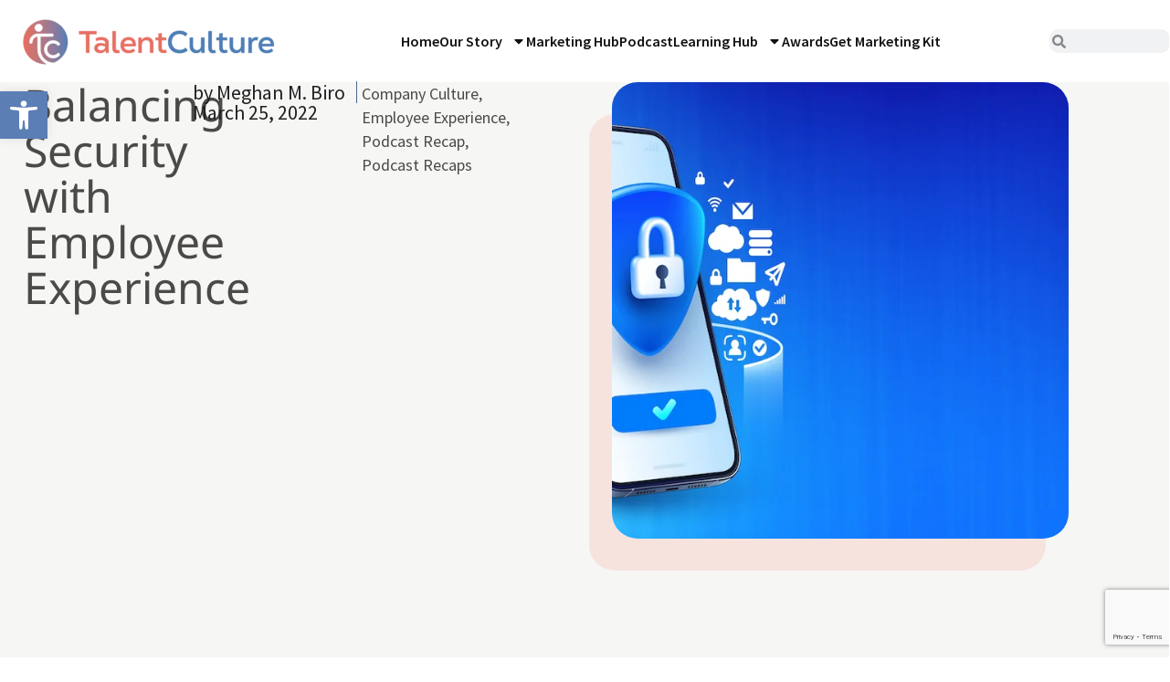

--- FILE ---
content_type: text/html; charset=utf-8
request_url: https://www.google.com/recaptcha/api2/anchor?ar=1&k=6LcDYlUpAAAAAIfuEILbpTKc8tqWs0Dd4CY8pzoI&co=aHR0cHM6Ly90YWxlbnRjdWx0dXJlLmNvbTo0NDM.&hl=en&type=v3&v=PoyoqOPhxBO7pBk68S4YbpHZ&size=invisible&badge=bottomright&sa=Form&anchor-ms=20000&execute-ms=30000&cb=fqsv58wqctu8
body_size: 48661
content:
<!DOCTYPE HTML><html dir="ltr" lang="en"><head><meta http-equiv="Content-Type" content="text/html; charset=UTF-8">
<meta http-equiv="X-UA-Compatible" content="IE=edge">
<title>reCAPTCHA</title>
<style type="text/css">
/* cyrillic-ext */
@font-face {
  font-family: 'Roboto';
  font-style: normal;
  font-weight: 400;
  font-stretch: 100%;
  src: url(//fonts.gstatic.com/s/roboto/v48/KFO7CnqEu92Fr1ME7kSn66aGLdTylUAMa3GUBHMdazTgWw.woff2) format('woff2');
  unicode-range: U+0460-052F, U+1C80-1C8A, U+20B4, U+2DE0-2DFF, U+A640-A69F, U+FE2E-FE2F;
}
/* cyrillic */
@font-face {
  font-family: 'Roboto';
  font-style: normal;
  font-weight: 400;
  font-stretch: 100%;
  src: url(//fonts.gstatic.com/s/roboto/v48/KFO7CnqEu92Fr1ME7kSn66aGLdTylUAMa3iUBHMdazTgWw.woff2) format('woff2');
  unicode-range: U+0301, U+0400-045F, U+0490-0491, U+04B0-04B1, U+2116;
}
/* greek-ext */
@font-face {
  font-family: 'Roboto';
  font-style: normal;
  font-weight: 400;
  font-stretch: 100%;
  src: url(//fonts.gstatic.com/s/roboto/v48/KFO7CnqEu92Fr1ME7kSn66aGLdTylUAMa3CUBHMdazTgWw.woff2) format('woff2');
  unicode-range: U+1F00-1FFF;
}
/* greek */
@font-face {
  font-family: 'Roboto';
  font-style: normal;
  font-weight: 400;
  font-stretch: 100%;
  src: url(//fonts.gstatic.com/s/roboto/v48/KFO7CnqEu92Fr1ME7kSn66aGLdTylUAMa3-UBHMdazTgWw.woff2) format('woff2');
  unicode-range: U+0370-0377, U+037A-037F, U+0384-038A, U+038C, U+038E-03A1, U+03A3-03FF;
}
/* math */
@font-face {
  font-family: 'Roboto';
  font-style: normal;
  font-weight: 400;
  font-stretch: 100%;
  src: url(//fonts.gstatic.com/s/roboto/v48/KFO7CnqEu92Fr1ME7kSn66aGLdTylUAMawCUBHMdazTgWw.woff2) format('woff2');
  unicode-range: U+0302-0303, U+0305, U+0307-0308, U+0310, U+0312, U+0315, U+031A, U+0326-0327, U+032C, U+032F-0330, U+0332-0333, U+0338, U+033A, U+0346, U+034D, U+0391-03A1, U+03A3-03A9, U+03B1-03C9, U+03D1, U+03D5-03D6, U+03F0-03F1, U+03F4-03F5, U+2016-2017, U+2034-2038, U+203C, U+2040, U+2043, U+2047, U+2050, U+2057, U+205F, U+2070-2071, U+2074-208E, U+2090-209C, U+20D0-20DC, U+20E1, U+20E5-20EF, U+2100-2112, U+2114-2115, U+2117-2121, U+2123-214F, U+2190, U+2192, U+2194-21AE, U+21B0-21E5, U+21F1-21F2, U+21F4-2211, U+2213-2214, U+2216-22FF, U+2308-230B, U+2310, U+2319, U+231C-2321, U+2336-237A, U+237C, U+2395, U+239B-23B7, U+23D0, U+23DC-23E1, U+2474-2475, U+25AF, U+25B3, U+25B7, U+25BD, U+25C1, U+25CA, U+25CC, U+25FB, U+266D-266F, U+27C0-27FF, U+2900-2AFF, U+2B0E-2B11, U+2B30-2B4C, U+2BFE, U+3030, U+FF5B, U+FF5D, U+1D400-1D7FF, U+1EE00-1EEFF;
}
/* symbols */
@font-face {
  font-family: 'Roboto';
  font-style: normal;
  font-weight: 400;
  font-stretch: 100%;
  src: url(//fonts.gstatic.com/s/roboto/v48/KFO7CnqEu92Fr1ME7kSn66aGLdTylUAMaxKUBHMdazTgWw.woff2) format('woff2');
  unicode-range: U+0001-000C, U+000E-001F, U+007F-009F, U+20DD-20E0, U+20E2-20E4, U+2150-218F, U+2190, U+2192, U+2194-2199, U+21AF, U+21E6-21F0, U+21F3, U+2218-2219, U+2299, U+22C4-22C6, U+2300-243F, U+2440-244A, U+2460-24FF, U+25A0-27BF, U+2800-28FF, U+2921-2922, U+2981, U+29BF, U+29EB, U+2B00-2BFF, U+4DC0-4DFF, U+FFF9-FFFB, U+10140-1018E, U+10190-1019C, U+101A0, U+101D0-101FD, U+102E0-102FB, U+10E60-10E7E, U+1D2C0-1D2D3, U+1D2E0-1D37F, U+1F000-1F0FF, U+1F100-1F1AD, U+1F1E6-1F1FF, U+1F30D-1F30F, U+1F315, U+1F31C, U+1F31E, U+1F320-1F32C, U+1F336, U+1F378, U+1F37D, U+1F382, U+1F393-1F39F, U+1F3A7-1F3A8, U+1F3AC-1F3AF, U+1F3C2, U+1F3C4-1F3C6, U+1F3CA-1F3CE, U+1F3D4-1F3E0, U+1F3ED, U+1F3F1-1F3F3, U+1F3F5-1F3F7, U+1F408, U+1F415, U+1F41F, U+1F426, U+1F43F, U+1F441-1F442, U+1F444, U+1F446-1F449, U+1F44C-1F44E, U+1F453, U+1F46A, U+1F47D, U+1F4A3, U+1F4B0, U+1F4B3, U+1F4B9, U+1F4BB, U+1F4BF, U+1F4C8-1F4CB, U+1F4D6, U+1F4DA, U+1F4DF, U+1F4E3-1F4E6, U+1F4EA-1F4ED, U+1F4F7, U+1F4F9-1F4FB, U+1F4FD-1F4FE, U+1F503, U+1F507-1F50B, U+1F50D, U+1F512-1F513, U+1F53E-1F54A, U+1F54F-1F5FA, U+1F610, U+1F650-1F67F, U+1F687, U+1F68D, U+1F691, U+1F694, U+1F698, U+1F6AD, U+1F6B2, U+1F6B9-1F6BA, U+1F6BC, U+1F6C6-1F6CF, U+1F6D3-1F6D7, U+1F6E0-1F6EA, U+1F6F0-1F6F3, U+1F6F7-1F6FC, U+1F700-1F7FF, U+1F800-1F80B, U+1F810-1F847, U+1F850-1F859, U+1F860-1F887, U+1F890-1F8AD, U+1F8B0-1F8BB, U+1F8C0-1F8C1, U+1F900-1F90B, U+1F93B, U+1F946, U+1F984, U+1F996, U+1F9E9, U+1FA00-1FA6F, U+1FA70-1FA7C, U+1FA80-1FA89, U+1FA8F-1FAC6, U+1FACE-1FADC, U+1FADF-1FAE9, U+1FAF0-1FAF8, U+1FB00-1FBFF;
}
/* vietnamese */
@font-face {
  font-family: 'Roboto';
  font-style: normal;
  font-weight: 400;
  font-stretch: 100%;
  src: url(//fonts.gstatic.com/s/roboto/v48/KFO7CnqEu92Fr1ME7kSn66aGLdTylUAMa3OUBHMdazTgWw.woff2) format('woff2');
  unicode-range: U+0102-0103, U+0110-0111, U+0128-0129, U+0168-0169, U+01A0-01A1, U+01AF-01B0, U+0300-0301, U+0303-0304, U+0308-0309, U+0323, U+0329, U+1EA0-1EF9, U+20AB;
}
/* latin-ext */
@font-face {
  font-family: 'Roboto';
  font-style: normal;
  font-weight: 400;
  font-stretch: 100%;
  src: url(//fonts.gstatic.com/s/roboto/v48/KFO7CnqEu92Fr1ME7kSn66aGLdTylUAMa3KUBHMdazTgWw.woff2) format('woff2');
  unicode-range: U+0100-02BA, U+02BD-02C5, U+02C7-02CC, U+02CE-02D7, U+02DD-02FF, U+0304, U+0308, U+0329, U+1D00-1DBF, U+1E00-1E9F, U+1EF2-1EFF, U+2020, U+20A0-20AB, U+20AD-20C0, U+2113, U+2C60-2C7F, U+A720-A7FF;
}
/* latin */
@font-face {
  font-family: 'Roboto';
  font-style: normal;
  font-weight: 400;
  font-stretch: 100%;
  src: url(//fonts.gstatic.com/s/roboto/v48/KFO7CnqEu92Fr1ME7kSn66aGLdTylUAMa3yUBHMdazQ.woff2) format('woff2');
  unicode-range: U+0000-00FF, U+0131, U+0152-0153, U+02BB-02BC, U+02C6, U+02DA, U+02DC, U+0304, U+0308, U+0329, U+2000-206F, U+20AC, U+2122, U+2191, U+2193, U+2212, U+2215, U+FEFF, U+FFFD;
}
/* cyrillic-ext */
@font-face {
  font-family: 'Roboto';
  font-style: normal;
  font-weight: 500;
  font-stretch: 100%;
  src: url(//fonts.gstatic.com/s/roboto/v48/KFO7CnqEu92Fr1ME7kSn66aGLdTylUAMa3GUBHMdazTgWw.woff2) format('woff2');
  unicode-range: U+0460-052F, U+1C80-1C8A, U+20B4, U+2DE0-2DFF, U+A640-A69F, U+FE2E-FE2F;
}
/* cyrillic */
@font-face {
  font-family: 'Roboto';
  font-style: normal;
  font-weight: 500;
  font-stretch: 100%;
  src: url(//fonts.gstatic.com/s/roboto/v48/KFO7CnqEu92Fr1ME7kSn66aGLdTylUAMa3iUBHMdazTgWw.woff2) format('woff2');
  unicode-range: U+0301, U+0400-045F, U+0490-0491, U+04B0-04B1, U+2116;
}
/* greek-ext */
@font-face {
  font-family: 'Roboto';
  font-style: normal;
  font-weight: 500;
  font-stretch: 100%;
  src: url(//fonts.gstatic.com/s/roboto/v48/KFO7CnqEu92Fr1ME7kSn66aGLdTylUAMa3CUBHMdazTgWw.woff2) format('woff2');
  unicode-range: U+1F00-1FFF;
}
/* greek */
@font-face {
  font-family: 'Roboto';
  font-style: normal;
  font-weight: 500;
  font-stretch: 100%;
  src: url(//fonts.gstatic.com/s/roboto/v48/KFO7CnqEu92Fr1ME7kSn66aGLdTylUAMa3-UBHMdazTgWw.woff2) format('woff2');
  unicode-range: U+0370-0377, U+037A-037F, U+0384-038A, U+038C, U+038E-03A1, U+03A3-03FF;
}
/* math */
@font-face {
  font-family: 'Roboto';
  font-style: normal;
  font-weight: 500;
  font-stretch: 100%;
  src: url(//fonts.gstatic.com/s/roboto/v48/KFO7CnqEu92Fr1ME7kSn66aGLdTylUAMawCUBHMdazTgWw.woff2) format('woff2');
  unicode-range: U+0302-0303, U+0305, U+0307-0308, U+0310, U+0312, U+0315, U+031A, U+0326-0327, U+032C, U+032F-0330, U+0332-0333, U+0338, U+033A, U+0346, U+034D, U+0391-03A1, U+03A3-03A9, U+03B1-03C9, U+03D1, U+03D5-03D6, U+03F0-03F1, U+03F4-03F5, U+2016-2017, U+2034-2038, U+203C, U+2040, U+2043, U+2047, U+2050, U+2057, U+205F, U+2070-2071, U+2074-208E, U+2090-209C, U+20D0-20DC, U+20E1, U+20E5-20EF, U+2100-2112, U+2114-2115, U+2117-2121, U+2123-214F, U+2190, U+2192, U+2194-21AE, U+21B0-21E5, U+21F1-21F2, U+21F4-2211, U+2213-2214, U+2216-22FF, U+2308-230B, U+2310, U+2319, U+231C-2321, U+2336-237A, U+237C, U+2395, U+239B-23B7, U+23D0, U+23DC-23E1, U+2474-2475, U+25AF, U+25B3, U+25B7, U+25BD, U+25C1, U+25CA, U+25CC, U+25FB, U+266D-266F, U+27C0-27FF, U+2900-2AFF, U+2B0E-2B11, U+2B30-2B4C, U+2BFE, U+3030, U+FF5B, U+FF5D, U+1D400-1D7FF, U+1EE00-1EEFF;
}
/* symbols */
@font-face {
  font-family: 'Roboto';
  font-style: normal;
  font-weight: 500;
  font-stretch: 100%;
  src: url(//fonts.gstatic.com/s/roboto/v48/KFO7CnqEu92Fr1ME7kSn66aGLdTylUAMaxKUBHMdazTgWw.woff2) format('woff2');
  unicode-range: U+0001-000C, U+000E-001F, U+007F-009F, U+20DD-20E0, U+20E2-20E4, U+2150-218F, U+2190, U+2192, U+2194-2199, U+21AF, U+21E6-21F0, U+21F3, U+2218-2219, U+2299, U+22C4-22C6, U+2300-243F, U+2440-244A, U+2460-24FF, U+25A0-27BF, U+2800-28FF, U+2921-2922, U+2981, U+29BF, U+29EB, U+2B00-2BFF, U+4DC0-4DFF, U+FFF9-FFFB, U+10140-1018E, U+10190-1019C, U+101A0, U+101D0-101FD, U+102E0-102FB, U+10E60-10E7E, U+1D2C0-1D2D3, U+1D2E0-1D37F, U+1F000-1F0FF, U+1F100-1F1AD, U+1F1E6-1F1FF, U+1F30D-1F30F, U+1F315, U+1F31C, U+1F31E, U+1F320-1F32C, U+1F336, U+1F378, U+1F37D, U+1F382, U+1F393-1F39F, U+1F3A7-1F3A8, U+1F3AC-1F3AF, U+1F3C2, U+1F3C4-1F3C6, U+1F3CA-1F3CE, U+1F3D4-1F3E0, U+1F3ED, U+1F3F1-1F3F3, U+1F3F5-1F3F7, U+1F408, U+1F415, U+1F41F, U+1F426, U+1F43F, U+1F441-1F442, U+1F444, U+1F446-1F449, U+1F44C-1F44E, U+1F453, U+1F46A, U+1F47D, U+1F4A3, U+1F4B0, U+1F4B3, U+1F4B9, U+1F4BB, U+1F4BF, U+1F4C8-1F4CB, U+1F4D6, U+1F4DA, U+1F4DF, U+1F4E3-1F4E6, U+1F4EA-1F4ED, U+1F4F7, U+1F4F9-1F4FB, U+1F4FD-1F4FE, U+1F503, U+1F507-1F50B, U+1F50D, U+1F512-1F513, U+1F53E-1F54A, U+1F54F-1F5FA, U+1F610, U+1F650-1F67F, U+1F687, U+1F68D, U+1F691, U+1F694, U+1F698, U+1F6AD, U+1F6B2, U+1F6B9-1F6BA, U+1F6BC, U+1F6C6-1F6CF, U+1F6D3-1F6D7, U+1F6E0-1F6EA, U+1F6F0-1F6F3, U+1F6F7-1F6FC, U+1F700-1F7FF, U+1F800-1F80B, U+1F810-1F847, U+1F850-1F859, U+1F860-1F887, U+1F890-1F8AD, U+1F8B0-1F8BB, U+1F8C0-1F8C1, U+1F900-1F90B, U+1F93B, U+1F946, U+1F984, U+1F996, U+1F9E9, U+1FA00-1FA6F, U+1FA70-1FA7C, U+1FA80-1FA89, U+1FA8F-1FAC6, U+1FACE-1FADC, U+1FADF-1FAE9, U+1FAF0-1FAF8, U+1FB00-1FBFF;
}
/* vietnamese */
@font-face {
  font-family: 'Roboto';
  font-style: normal;
  font-weight: 500;
  font-stretch: 100%;
  src: url(//fonts.gstatic.com/s/roboto/v48/KFO7CnqEu92Fr1ME7kSn66aGLdTylUAMa3OUBHMdazTgWw.woff2) format('woff2');
  unicode-range: U+0102-0103, U+0110-0111, U+0128-0129, U+0168-0169, U+01A0-01A1, U+01AF-01B0, U+0300-0301, U+0303-0304, U+0308-0309, U+0323, U+0329, U+1EA0-1EF9, U+20AB;
}
/* latin-ext */
@font-face {
  font-family: 'Roboto';
  font-style: normal;
  font-weight: 500;
  font-stretch: 100%;
  src: url(//fonts.gstatic.com/s/roboto/v48/KFO7CnqEu92Fr1ME7kSn66aGLdTylUAMa3KUBHMdazTgWw.woff2) format('woff2');
  unicode-range: U+0100-02BA, U+02BD-02C5, U+02C7-02CC, U+02CE-02D7, U+02DD-02FF, U+0304, U+0308, U+0329, U+1D00-1DBF, U+1E00-1E9F, U+1EF2-1EFF, U+2020, U+20A0-20AB, U+20AD-20C0, U+2113, U+2C60-2C7F, U+A720-A7FF;
}
/* latin */
@font-face {
  font-family: 'Roboto';
  font-style: normal;
  font-weight: 500;
  font-stretch: 100%;
  src: url(//fonts.gstatic.com/s/roboto/v48/KFO7CnqEu92Fr1ME7kSn66aGLdTylUAMa3yUBHMdazQ.woff2) format('woff2');
  unicode-range: U+0000-00FF, U+0131, U+0152-0153, U+02BB-02BC, U+02C6, U+02DA, U+02DC, U+0304, U+0308, U+0329, U+2000-206F, U+20AC, U+2122, U+2191, U+2193, U+2212, U+2215, U+FEFF, U+FFFD;
}
/* cyrillic-ext */
@font-face {
  font-family: 'Roboto';
  font-style: normal;
  font-weight: 900;
  font-stretch: 100%;
  src: url(//fonts.gstatic.com/s/roboto/v48/KFO7CnqEu92Fr1ME7kSn66aGLdTylUAMa3GUBHMdazTgWw.woff2) format('woff2');
  unicode-range: U+0460-052F, U+1C80-1C8A, U+20B4, U+2DE0-2DFF, U+A640-A69F, U+FE2E-FE2F;
}
/* cyrillic */
@font-face {
  font-family: 'Roboto';
  font-style: normal;
  font-weight: 900;
  font-stretch: 100%;
  src: url(//fonts.gstatic.com/s/roboto/v48/KFO7CnqEu92Fr1ME7kSn66aGLdTylUAMa3iUBHMdazTgWw.woff2) format('woff2');
  unicode-range: U+0301, U+0400-045F, U+0490-0491, U+04B0-04B1, U+2116;
}
/* greek-ext */
@font-face {
  font-family: 'Roboto';
  font-style: normal;
  font-weight: 900;
  font-stretch: 100%;
  src: url(//fonts.gstatic.com/s/roboto/v48/KFO7CnqEu92Fr1ME7kSn66aGLdTylUAMa3CUBHMdazTgWw.woff2) format('woff2');
  unicode-range: U+1F00-1FFF;
}
/* greek */
@font-face {
  font-family: 'Roboto';
  font-style: normal;
  font-weight: 900;
  font-stretch: 100%;
  src: url(//fonts.gstatic.com/s/roboto/v48/KFO7CnqEu92Fr1ME7kSn66aGLdTylUAMa3-UBHMdazTgWw.woff2) format('woff2');
  unicode-range: U+0370-0377, U+037A-037F, U+0384-038A, U+038C, U+038E-03A1, U+03A3-03FF;
}
/* math */
@font-face {
  font-family: 'Roboto';
  font-style: normal;
  font-weight: 900;
  font-stretch: 100%;
  src: url(//fonts.gstatic.com/s/roboto/v48/KFO7CnqEu92Fr1ME7kSn66aGLdTylUAMawCUBHMdazTgWw.woff2) format('woff2');
  unicode-range: U+0302-0303, U+0305, U+0307-0308, U+0310, U+0312, U+0315, U+031A, U+0326-0327, U+032C, U+032F-0330, U+0332-0333, U+0338, U+033A, U+0346, U+034D, U+0391-03A1, U+03A3-03A9, U+03B1-03C9, U+03D1, U+03D5-03D6, U+03F0-03F1, U+03F4-03F5, U+2016-2017, U+2034-2038, U+203C, U+2040, U+2043, U+2047, U+2050, U+2057, U+205F, U+2070-2071, U+2074-208E, U+2090-209C, U+20D0-20DC, U+20E1, U+20E5-20EF, U+2100-2112, U+2114-2115, U+2117-2121, U+2123-214F, U+2190, U+2192, U+2194-21AE, U+21B0-21E5, U+21F1-21F2, U+21F4-2211, U+2213-2214, U+2216-22FF, U+2308-230B, U+2310, U+2319, U+231C-2321, U+2336-237A, U+237C, U+2395, U+239B-23B7, U+23D0, U+23DC-23E1, U+2474-2475, U+25AF, U+25B3, U+25B7, U+25BD, U+25C1, U+25CA, U+25CC, U+25FB, U+266D-266F, U+27C0-27FF, U+2900-2AFF, U+2B0E-2B11, U+2B30-2B4C, U+2BFE, U+3030, U+FF5B, U+FF5D, U+1D400-1D7FF, U+1EE00-1EEFF;
}
/* symbols */
@font-face {
  font-family: 'Roboto';
  font-style: normal;
  font-weight: 900;
  font-stretch: 100%;
  src: url(//fonts.gstatic.com/s/roboto/v48/KFO7CnqEu92Fr1ME7kSn66aGLdTylUAMaxKUBHMdazTgWw.woff2) format('woff2');
  unicode-range: U+0001-000C, U+000E-001F, U+007F-009F, U+20DD-20E0, U+20E2-20E4, U+2150-218F, U+2190, U+2192, U+2194-2199, U+21AF, U+21E6-21F0, U+21F3, U+2218-2219, U+2299, U+22C4-22C6, U+2300-243F, U+2440-244A, U+2460-24FF, U+25A0-27BF, U+2800-28FF, U+2921-2922, U+2981, U+29BF, U+29EB, U+2B00-2BFF, U+4DC0-4DFF, U+FFF9-FFFB, U+10140-1018E, U+10190-1019C, U+101A0, U+101D0-101FD, U+102E0-102FB, U+10E60-10E7E, U+1D2C0-1D2D3, U+1D2E0-1D37F, U+1F000-1F0FF, U+1F100-1F1AD, U+1F1E6-1F1FF, U+1F30D-1F30F, U+1F315, U+1F31C, U+1F31E, U+1F320-1F32C, U+1F336, U+1F378, U+1F37D, U+1F382, U+1F393-1F39F, U+1F3A7-1F3A8, U+1F3AC-1F3AF, U+1F3C2, U+1F3C4-1F3C6, U+1F3CA-1F3CE, U+1F3D4-1F3E0, U+1F3ED, U+1F3F1-1F3F3, U+1F3F5-1F3F7, U+1F408, U+1F415, U+1F41F, U+1F426, U+1F43F, U+1F441-1F442, U+1F444, U+1F446-1F449, U+1F44C-1F44E, U+1F453, U+1F46A, U+1F47D, U+1F4A3, U+1F4B0, U+1F4B3, U+1F4B9, U+1F4BB, U+1F4BF, U+1F4C8-1F4CB, U+1F4D6, U+1F4DA, U+1F4DF, U+1F4E3-1F4E6, U+1F4EA-1F4ED, U+1F4F7, U+1F4F9-1F4FB, U+1F4FD-1F4FE, U+1F503, U+1F507-1F50B, U+1F50D, U+1F512-1F513, U+1F53E-1F54A, U+1F54F-1F5FA, U+1F610, U+1F650-1F67F, U+1F687, U+1F68D, U+1F691, U+1F694, U+1F698, U+1F6AD, U+1F6B2, U+1F6B9-1F6BA, U+1F6BC, U+1F6C6-1F6CF, U+1F6D3-1F6D7, U+1F6E0-1F6EA, U+1F6F0-1F6F3, U+1F6F7-1F6FC, U+1F700-1F7FF, U+1F800-1F80B, U+1F810-1F847, U+1F850-1F859, U+1F860-1F887, U+1F890-1F8AD, U+1F8B0-1F8BB, U+1F8C0-1F8C1, U+1F900-1F90B, U+1F93B, U+1F946, U+1F984, U+1F996, U+1F9E9, U+1FA00-1FA6F, U+1FA70-1FA7C, U+1FA80-1FA89, U+1FA8F-1FAC6, U+1FACE-1FADC, U+1FADF-1FAE9, U+1FAF0-1FAF8, U+1FB00-1FBFF;
}
/* vietnamese */
@font-face {
  font-family: 'Roboto';
  font-style: normal;
  font-weight: 900;
  font-stretch: 100%;
  src: url(//fonts.gstatic.com/s/roboto/v48/KFO7CnqEu92Fr1ME7kSn66aGLdTylUAMa3OUBHMdazTgWw.woff2) format('woff2');
  unicode-range: U+0102-0103, U+0110-0111, U+0128-0129, U+0168-0169, U+01A0-01A1, U+01AF-01B0, U+0300-0301, U+0303-0304, U+0308-0309, U+0323, U+0329, U+1EA0-1EF9, U+20AB;
}
/* latin-ext */
@font-face {
  font-family: 'Roboto';
  font-style: normal;
  font-weight: 900;
  font-stretch: 100%;
  src: url(//fonts.gstatic.com/s/roboto/v48/KFO7CnqEu92Fr1ME7kSn66aGLdTylUAMa3KUBHMdazTgWw.woff2) format('woff2');
  unicode-range: U+0100-02BA, U+02BD-02C5, U+02C7-02CC, U+02CE-02D7, U+02DD-02FF, U+0304, U+0308, U+0329, U+1D00-1DBF, U+1E00-1E9F, U+1EF2-1EFF, U+2020, U+20A0-20AB, U+20AD-20C0, U+2113, U+2C60-2C7F, U+A720-A7FF;
}
/* latin */
@font-face {
  font-family: 'Roboto';
  font-style: normal;
  font-weight: 900;
  font-stretch: 100%;
  src: url(//fonts.gstatic.com/s/roboto/v48/KFO7CnqEu92Fr1ME7kSn66aGLdTylUAMa3yUBHMdazQ.woff2) format('woff2');
  unicode-range: U+0000-00FF, U+0131, U+0152-0153, U+02BB-02BC, U+02C6, U+02DA, U+02DC, U+0304, U+0308, U+0329, U+2000-206F, U+20AC, U+2122, U+2191, U+2193, U+2212, U+2215, U+FEFF, U+FFFD;
}

</style>
<link rel="stylesheet" type="text/css" href="https://www.gstatic.com/recaptcha/releases/PoyoqOPhxBO7pBk68S4YbpHZ/styles__ltr.css">
<script nonce="L1uCBhq6qhj0J8fBhgwQKQ" type="text/javascript">window['__recaptcha_api'] = 'https://www.google.com/recaptcha/api2/';</script>
<script type="text/javascript" src="https://www.gstatic.com/recaptcha/releases/PoyoqOPhxBO7pBk68S4YbpHZ/recaptcha__en.js" nonce="L1uCBhq6qhj0J8fBhgwQKQ">
      
    </script></head>
<body><div id="rc-anchor-alert" class="rc-anchor-alert"></div>
<input type="hidden" id="recaptcha-token" value="[base64]">
<script type="text/javascript" nonce="L1uCBhq6qhj0J8fBhgwQKQ">
      recaptcha.anchor.Main.init("[\x22ainput\x22,[\x22bgdata\x22,\x22\x22,\[base64]/[base64]/MjU1Ong/[base64]/[base64]/[base64]/[base64]/[base64]/[base64]/[base64]/[base64]/[base64]/[base64]/[base64]/[base64]/[base64]/[base64]/[base64]\\u003d\x22,\[base64]\\u003d\\u003d\x22,\[base64]/w6HDk3YHe0fDscOCVxbDvcO0wpAYw7JLYMO1TQdZbsOEN0dzw5dSwqQiw5PDocO0wpIVHTtWwpJUK8OGwrvCjH1uWQpQw6QkM2rCuMKlwoVawqQJwp/Do8K+w58bwopNwpXDksKew7HCk2HDo8KrfAV1DmJFwpZQwolSQ8ODw5fDtkUMGCjDhsKFwoFTwqwgS8Kiw7tjTUrCgw1swrkzwp7Cvz/DhisVw7nDv3nCvwXCucOQw5UgKQkyw4l9OcKAb8KZw6PCh0DCoxnCoiHDjsO8w53Dj8KKdsOPIcOvw6pUwoMGGUVje8OKIsOzwosdQ2p8PmYxesKlDE1kXTXDs8KTwo0twqoaBTDDmMOadMOlCsK5w6rDl8KRDCRkw5DCqwdzwrlfA8KiasKwwo/[base64]/CkMK5WMOsZ2IRGUPDnz3Ci8KFe8KOAMKAbmt7UShZw4QAw7XCkcKKL8OnAMKAw7hxUAhrwoVUFSHDhjBjdFTCogHClMKpwqXDkcOlw5VtKlbDncKqw4XDs2k5wqcmAsKjw6nDiBfCqAtQN8Ogw6g/MmUAGcO4JcKxHj7DpB3CmhYLw5LCnHBAw7HDiQ5Kw7HDlBobfwY5LmzCksKUKQFpfsKoVBQOwrB8MSIDbE1xHnsmw6fDlMK3wprDpXrDhRpjwpwRw4jCq3nCr8Obw6o7AjAcBMOpw5vDjF5rw4PCu8KKWE/DisOID8KWwqcEwpvDvGozXSsmGFPCiUxcNsONwoMBw5JowoxbwqrCrMOLw6VMSF0ZNcK+w4J8W8KaccO+NAbDtkosw43ClX7DrsKrWlDDv8O5wo7CiGAhwprCpMK3T8OywpjDqFAIDSHCoMKFw5/Cl8KqNg9XeRo/bcK3wrjCp8KMw6LCk2fDrDXDisK6w73DpVhMQcKsa8OFVE9fc8ORwrgywpQVUnnDtMOqVjJoAMKmwrDCrBh/w7lWCmEzS0vDq0nCpsKew6XDlsOCHw/DocKEw6rCmcKfGhFoF1rCu8OvZ3HCvQURwpJ1w4BZO1PDvsOsw65eA11gDsOjw7YXN8Kzw7JBBV5NKxTDt3IGecK2wo5PwoLCnUnCkMOHw4BpacKeTVNbCGAEwovDrMOtaMKywp7DoGd+RULCqkUlw4hNw5/ChUVwDihRwqrCgh42SVEACcOYM8ObwogXw4/DrgnCrlB9w4fDsQM3w6fCrSkhGcOJwpRNw4jDrcOgw6HCp8KzbMOHw6HDvlE5w7Nuwo18HsKJHsKPwp5oTsOowoxgw5AQcMO6w6AQSBrDu8Oowr0cwo0iSMKwCsOXwrfCtcKITBdbWT/[base64]/[base64]/Dp0TDvsO/CcK7Bg7CjMKmUsONwqjCihnDtcOSF8K3TnjCoRXDgsOJByPCsiTDu8K6dcK9BUQHWHRxIE/CqsKFw70+wotXGjdJw5LCrcK2w6TDgcKew5PCqC8LGsOjFC/DpSJGw6vCnsOHYcOjwrfDix/Dp8K3woZADsKTwqfDp8OPdwY5T8Kyw43Cl1UkX25Ew5zDqMKQw6UrUxjCmcKKw4rDosKdwoDCghwmw7tKw6HDtSrDnsOeQEpNCU8Vw4lVV8KJw7lMbnzCvMKawq/DgHAOO8KUCsKqw5cEw7xHKcKfM0DDrhM9VMOmw692wogzTFlmwrUvQ3jChAnDtMKNw7ZcFMKKVEnDicO9w6XChSnCj8Oyw4bCm8O5bcOvA2LCjsKZw5TCqTUgbUrDkWDDoj3DlcKFWnBfZMK6YsO8J3YLIj8Gw6VtXyPCvW1/AXVrMcOwdgHCr8OswrTDrA9IL8O9RwDCozLDo8KdCEBkwrNdHH7Cs1cTw7vDvgfDpcK2dx3CpMO7w7w0P8ObJcO0P1zCggNTwp/Dpj3CssKMw47DjcKnPBlhwppzw7M0KsK8V8O/[base64]/[base64]/DjXoqd17CmcKCDgRaw65/woQnwq89Th89wrMjKEbCvTbCnlhUwoPCnMOVwp1dwqDDicO7ZmwvUMKYK8ObwqB2VMOfw6FcF1E1w6LCiwARasOzRcKxFMOjwqEqIMKdw4zCuXgVA0BTfcOZXMKGwqMNMEjDhm4LAcOYwpfDhXbDvjwiwqXDlg3CksKYw5vDjx4oRn9bEsOQwoASEsKMwr/DtcKjwrvDphw6w6Vwc1gvQcOjw4/DsVMYZ8KYwpDChUd8DVzDjChLe8KkB8KmcELDncKkRcOjwok2wobCjjvDlzIFDkF5c3/DuMOwFRHDjcKTKsKqA2hrNcK1w6xOXMK6w4pFw6HCtEbCh8K5S2vCmVjDmxzDvsKOw7NpfMOZwrnCqsOJLcKAw5fDm8KRwrR/wpXDn8OAPyoSw6TDvmUwSiTCqMOmZsOZBwUAQMKxG8KeS1w8w6seGSHCizjCqEjDg8KaRMONIsOKwp9DXBM0w6l/K8KzVlYoDm3CjcKzwrEaU04Kwr4Fwo3CgQ7DuMO6woXDo24Pdg8LbiwTw4Z7w65Qw4ENQsOJBcKUL8KBTWBbAAPDtSNGWMOwHhpxwofDs1V3wqLDkhTCkEbDhMKqwpXCl8OnGcKYYcKfNyTDrEvCt8OFw5/DksKaHyPCpcK2aMKKwp/DshnDksK1QMKfVFFvTjU7BcKtw7DCunXChcOEDsOYw6DDnx7CicO2wq0nwoULw6AOJsKhDjvDpcKDw4PCl8Ojw5QPw64qCwHCsFsxHcOTw4nCiznCn8KaUcOiNMKJw5dkwrvCgl/DnExQUMKDacO+I0laN8K0dMOYwp0eFMOdRF7DrMKfw5HDmMK/bnrDjhJTasKvEwTDiMOvw7dfw75nE24fW8KGeMKGwqPCjsOnw5HCv8OCw4jCpULDo8Kcw758EGHCi3XCucOkLsOAw7rClXpewrfCsmopwpTCuF7Dqjt9RMONwq9dw4h9woTCqcKrw4/Cu3JPdCDDrsOFRUlUYsKbw4ITKkfCkcOvwr3CgBtuwq8Qa18Bwr4cw6TDo8KkwqkDwpbCo8Omwq1jwqRlw7ZmMVHCtxw8b0Iew6J9ByxOKsOowqLCoT4qNldmw7HDtcKRcFwOAgBawr/[base64]/CncOUw7ZAwo9Cw6/[base64]/[base64]/Cr05/TcO8w7wJwpoVw7hzasOZw5bDqcKSw7EzdcOFIU/CjAvCvcOZwojDhHrCim3DqcKhw4TCsXLDpAvCmw3Dp8OYwqTCr8OsUcKow709YMK9XsKmMsOcCcKow5EIw5wXw6bDmsKUwr08JsOxw4jCoyNEOsOWwqRKwoMBw6VJw4pUdcKLCsOVB8OWLgoiextlS3rDsRvDlcKACMOBwohdQSt/D8OTwrrDohrChlpTJsKuw6/Cu8OzwojDq8KPdcOZwo7DpQnDpcK7worDuHInHMOowrJWwpk7wplvwro+wohswo9cBl8yOMK0GsK5w6dzOcKCw6PDr8OHw7LDgMKkNcKICCLDtMKkQyF0P8OYX2fDnsK7fsKIBzpNVcORQ1MjwoLDiQEbVcKlw4UMw7LCqsKBwrnDr8Kzw4bCri/[base64]/w4vDglosw4N8N8KVOcORwozDgh9fw6TCoMKBI8OjwrV5wqMwwonDu3gUIW3DpE7DtMKpwrvDk3bDmyk9QwF4GcKKwrMxwojDucK0w6jDuWnCtlQSwpkSJMKZwpnDjMO0w5jCphVtwoVGN8KTwrDCnsOecC8nwpxxdsOgR8Omw7oAQGPDgW5NwqjCpMKGcCg/eHTDjsKJT8OAw5TDsMK5P8OCw54QMsK3YhTDigfDq8K3YsK1w5bCksK3woNwYycQw61pST7DkMOXw65mKSnDlErDr8KZwrhNYBk9w7TCkAciwqE+LCHDhMONw47CnnR/[base64]/DmcO6JlfDhgVsw7bClcKPbADCkiDClsKtR8OgJDzDgMKON8OyPg82woQjFMOjW2o9wpszTyMawqIuwoREJ8KSB8Ovw7dUWFXDq3/DojwZwrbCtMKywrl3IsK9w7fCrl/DlBXCpCVCBMKywqTCk13Ck8K0I8K7H8Oiw4EfwoESOH5zb0jDqsOxTynDucONw5DCj8OMOUovF8K8w7wdwovCuUNTfz5VwrYaw44aO0dqd8Obw5tqR1jColnCt2A5wo/DksOSw4Mtw67DoiJrw5zDpsKJYMOvNks4TRIHwqzDtBnDvnh/TzLDvMO8b8Kyw6s2woVzLMKJwrTDsy3DkjdSwpE0NsOtecKuw47CoQ9fw6NVXwvCm8KAw6rDnV/DnsKxwrlxw488FhXCpGknVXPCtWjDvsK6HMOfC8K/wo/CvcK4wrRUNcOewrJsfFbDjMK3IgHCgABBIWLDkMOEw6/[base64]/CmMOIP8K6wpzDsirDvsOVwqjCjXYmLcK+AMKdw5/Dg23DjMK6a8Kxw5jCk8KdDApFwrTCrFHDtETDmjI+bcOzbCguM8K+woTDuMKMZBvCv1nCjXfCsMK6w6EpwrJneMKBw7zDqsO5wqwjw5t0EMOoEG1OwpIAdmzDqMOQX8OFw5jCj2ARQj/DiwrDtMKTw7rCpMOVwo3Dqi4MwoDDjkTCj8Otw7EPwoTCggFKTcKSE8K3w6/Ck8OgIS/CvEJ/w7HClsOIwoRww4TDgVfDjsKxXjVENw8Ybms9RsKzw5XCsllxY8O+w4gDG8KbcVHCnsOHwoPCiMOQwrNaB1EkF0cvej5Re8Olw7cLDD/Cq8ORVcO1w71LIFTDlQ/Di17CmsKMw5TDlVx9dFABw5dLABrDvQ91wqwaOcKbwrTChkLCq8OVw5dHwoLDq8K3UsKkTXHCrMODwo7DnMO+S8KNw5/CscOywoA5wqo/w6hKwr/CmMKLw5EJwrfDn8K9w7zCrCx/HsOPWMOwRmHDhHBSw4rCuCYgw6bDsS8zwrIww53CnB/Dj01cFcK0wrRXOsOtBsK0H8KKwpYvw5rCszfCkMOIDg4SIizCi2fCpjtMwoBgVcOLPEJ7S8OQwp/CmyRwwq51w73CsCVMw6bDkWsXYTfCvsOEw54hXMOAwpzCjsOkwqxfB37DhEcJPVwNXsO8BSl2BFzCisOvWCF7eEwUw4DCp8OVwq/CnsOJQnc9JsKDwrIlwocVw5vDjMKlNwzDoDJ6W8KdYz3CjsKkGRbDvMObI8K9w7oPwo/DmArCgQvClwPCl1LCnELCo8KKGzc3w6Yvw4AFFsKYTcKAGw1WJjjDlSfCizXDg23DhELCk8KnwoN/wqHCpMKvPGTDv3DCu8OFOG7Cu07Dq8KVw5UjCsKDPF4iw4HCrG/DjFbDicKpWcK7wovCoyMEbiPCgn3CgXTDlw9UejfDhsOjwoEIwpfDocKYZDfCkWtaOkbDo8K+wr3DqkTDm8ObP1DCkMOECnAUw7hHw5fDv8KybEHCrcOaCBAffMO6PxHDvj7DqcO3MT3CtzQ/[base64]/LADCmMKUGRZ6w5phw7t/e3DCq8KRGHXDjyouGjM2dSwXwpNtRGfDpRDDtsKcMCl1OsOtPcKXwqMjWQbDrlzCqntvwrMvSiLDosOVwpzDhTnDm8OId8Ouw4YLLxZjHzjDjTB8wrzDu8OVHArDucKrLyl3PcOZw53DrcKsw6vCpAvCrMOACVLChsKlw6ANwq/ChiDDgMOAMcOCw6U4PXQ1woXChyZxbR3DlTM7ThULw54bw4/DpcKGwrYRMBlgMS8uw43DiFDCojkEH8KQUyHDvcOWMxLDtB/Cs8OETh4kYMK4w5rCn091w4zDhcO2XMOvwqTCl8K9w5Mbw7DCq8K8HznCuGQBwoPDmsOFwpA+VVvClMKGW8K5wq4dF8O9w43CkcOmw7jCp8O7NMONwrfDvsKhSV0RVisWJ0UZw7cgTh9oJ18BJsKFGcOqbE/Dj8OHLzo1w7/DnzrCk8KKGcOPLcOewrzDs0cFSiJsw7hJBMKiw5wdH8O/[base64]/[base64]/[base64]/CoXjCrmUUFsOkw4UtW3zCiMOIWsKzLsKXHcKxD8Ohw6rDgW/[base64]/O8KCwooow7DCiiFzw6cHw5gow7QCwq5iVMKbFUJQwotCwrteJXXDkcOPw7LDnCgtw74XW8Oyw73CusKrWHcvw77CokrDkxLDvMKidhUXwrbCt2U/w6TCsx54QFfDqsKFwoQKw4nCoMOQwpQXw5AbAsOcwoLClVbCksOnwqTCu8O/woJEw488Aj7DmQxWwoB6w4xyBgbCuSU/GMOXEBc3CgDDm8KTwrPCpXDCr8OZw5NbFMK2CMO5wpQbw5HDqsKDYMKrwr8Iw5E+w7FEblDDpy9IwrISw4gtwpfDlcO6a8OIwpvDkBINw5UnBsOeH0/CvTlVw6E/BFZkw4nChF9UUsKFZ8ObW8KDC8KUTG7Cog/DnsOuQ8KEAinCv3HDvcKRMsO/[base64]/[base64]/wrJdw5rCuXPCq8KYGxskwrE6wrzDvsKwwpPCpcO3wptLwqjDjMKjw43DoMKowrvCugDCpntoCw4nw6/Dt8ODw7BYbHgQejbDuiM8HcKKw594w7jDvMKcw4/DhcOtw6IBw685E8O3wq0Ww4tLD8OBwr7CoVnCuMOyw5bDgMOBPcKXXMOUwopbDsKYW8OVc03CjcKYw4nCs2vCuMKcwoE/wofCj8KtwpvCiVh8woDDucOnP8KFXsOLGMKFOMKhw7NHwrrCj8OBw4DCusOew7TDq8OQQ8O9w6cYw5BPOMKSw5IvwpnDkSkPRwo/w79BwpRxKwdRacKfwpvCkcKBw4XCnDTDhQQSEsO0QcOAZsOIw7vCpcO3cxfCoGZRBWzCocOvMMOyOj4FeMKtBFfDl8O+IMKZwrzDqMOON8KHwqjDjXrDkyTClH3CvMOfw6vCjMKkIUsjA3luAQjCssOsw5DCgsKvwqTDmsO7QcKPFxtwKSstwrQJR8OdCj/DrsKdwpsBw53Cn3g9wqTCs8KXwrnCiCfDn8OJw4bDg8OWw6VpwqdiHsKBwrHDisKRYMOkKsOWwqnCoMOmFH/Cui7DlEXCv8KPw4lFAVhiW8Oyw6YbKsKawpTDusOoYXbDlcOfSsOTworCjsKYZMKMHBonDAPCp8OnHMKlSGR1w77Cnis3GMO0UiVowpTDm8O8bn3Cn8Kfw79HHcK7T8OHwolLw7BPRcOow5wbLi4dax9QaV/Cq8KMVMKeLXfDqMKoMMKvRmEPwrrChsODW8O+URDDjcOvw7UQK8Kdw5NTw4EbURZxG8OxFlrChS3CuMKfLcOQMw/CkcORwqlvwqJiwrDDq8OuwqbDo24ow6YAwo0gWcKDCMKbQxksD8Oyw6XCnwx0cjjDhcOtcRBbH8KffTMcwpl8TXHDs8KLIcK7YDvDjCzCtkw/[base64]/CrsKmdDvDosKrw4LDji7DlwIWJsKmw6R9w6TDnwIfwr/[base64]/CiU7Dn8O9dX7Cn8KZw57DkB/[base64]/DmMKyw7lOdDJqccOMw7XDj8OeH8Oyw7Z0w6oqw4deBsOxwpBgw55FwqhJG8KWHyVqA8Klw4Q1w77DkMOSwqQOw4vDhBbDjznCu8OPIlphAcK6aMK6I3s3w7RvwosPw5Apw6wYwqDCsw/DjcOVNMKzw55rw6PCh8KebMKnw5vDlDdcRlTDhynCsMK4I8KoN8O6OzVWwpIFwovCkRoBwonDhk9zGcOTQWDCmcOECcOuOElCTsKbw4EQw64uw57Dph/DkV51w5o1PHvCgMO4w7XDvsKtwodqeywdw6lCwrnDisOow74OwoM9wr7CgmUSw5Nvw50Bw6o/w5FjwrzCiMKvEEXCvnEuwqtyeSAmwovCn8OJC8KVMH/DmMKjecOYwpfCg8OWCcKYw5nChcOywph2w4EZAsKcw5Ajwp8qMHJQRl5xNcKTTWXDmMKFbsKmR8OBw60Vw4NgUSQDOMOIwqrDt3EHPMKIw6XDsMObw7rCmgkKwpnCpQxTw7k8w7Byw5TDhsKvwpAQdMKyHX8SVUfCiiFpw61JJ1xswp/[base64]/DrVDDksO+w6IswpfDjgZMwq3DiMO3N8KdagRpD0sxw5h1VMKYwqbDl2BDBMKhwqUAwrQJKHTCg31AdmMgBm/Cq3psWT7DgXLDrFpBw6TDrmVmw5vDtcKYDl5Pwp/Dv8KTw5dlwrM/w5pdeMOCwo/DrgHDv1/Cnl9Cw4/DkmPClMKowp0Nw7oHRMK+w6zCicOEwoZmw5QHw4HCgxbCnB0SbhzCucOww7LCqMKzDMOAw6/DnHnCmcOzbcKiNXIhw4DCuMOVPmEyY8KHfjwUwrA6woY3w4cnC8O/S0nCmcKgw7IMacKhaGtlw687wrvCvzZnRsOTO2HClMKFaHrCnMOBNwJ0w7tMwr8VJsK/wqvDu8OLL8KEewtdw6PDlcOEw7MSPsOQwp45w7zDiwRjQMO/KS/DqMONWBDDqkvCpVrCvMKdwrTDusKAHh7Dk8O+G1gKw4sPBT1vw78tFnzCuzPCtTMsNcOMQsKrw6zDt33Dm8Oqw5LDol7Dp1zDsnjCn8Oqw7NEw7pFXlwef8OJwoHCqXbCucOwwrvCgQB8J0pTezLDqXd2w6XCrQ98woc3IWTChMKmw7/DgMOgUEjCpQzCn8KuA8O9OnkAwqfDqsO4wq7CmV0QM8OWBsOfw4bCmk3CghnDnXPCmR7CsTBeLMKfLn1aGw8WwrYZfcOOw4cYUsK8UzZjK1HDgQDCusOmIR/CtFc0FcKOAU/[base64]/ClVnCqAkkOzEpAsK0GMK9DcOrYcKuwrBDwrrCt8OZdsK/dC/DuBkjwq4dfMK1w5/[base64]/Dn1g7HSvCu3stw6deVcOZflMMTS3CtjVbw4UHwoHDiC3DlUIQwqdSKEzCj33CgMOiwrtYbyHDtcK6wqzCuMOTwowhf8OSeDTDmsO6CAJAw6VIDjxWacKdCsKKKzrDpw4mBV3CmmJZw61vOn7DusOYKcO4wrrDkGjChMOOwoTCvcKxGxA2wr/ChMKfwod8wqBcAMKOUsODfcOhw6hWw7rDpDvCm8OOBTLClUvCoMKPSAPDhMOwAcO8wo/Cv8OQwrxzwqpKbC3DosKlHX4ywqzDjlfCqVbDpAg5Ew8MwoXCp3ZhcUTCihXDvcKAWm53w457ThE6UMOYbsOmDgTCv2PCmcKrw4khwqAHf1pEwr1iw4PCuAPCkEAdBcOoLH4iwpRdT8KCGMO4w6jCrgZPwrNKw7TCuEjCklzDt8OiK1/[base64]/w5HDrFLDmcKJwr/DjcOkw5nCgcOsVcK4EsOzQUASwqwEw7V0K23DlnDCijHDvMOvw4Y6P8O7V2NJwodFDMKUBUo8wpvCt8Obw6/[base64]/DlcKiQBvDnA4swoPCoB1/fsK7w7nCmsKFwptgw6NWD8OFDE/DpWfDqUUTTcKxwoMtwpvDnQY6wrVmRcKjw6zCgMKBCCHDgk5WwovCvBlvwqtvV1fDvz7DgMKnw7HCpkrCgR3DigtYVMKywpfCl8KcwqnCny4mw7zDksOOaTnCucOTw4TCjsO+eDoFwpbClCYCEU8Iw7rDo8OpworClGIUL17DpzDDp8K/OcKhMX5Tw63DjMO/[base64]/DrsOmb8KRNsKmwqRPKsKld1tAw7/DiVLCiyFRw5Q5cCxYw51swoDDhHHDmSI7CHhuw7jDp8OTw7AhwpkYDMKqwrsnwojCuMOAw47DsgXDtMOHw67Cm2wNDT/Cr8O/wqNyacOSw75TwrDDohBywrZjaw88PsOrw6oIwpbCscOaw7xYXcK3OsO9ccKhG2JhwpZUw5nCtMOAwqjCt27DoB9talhsw5zCoh4QwrxwAMKYw6pSEMOVETteYlIJfcKlwoLCqBkRKsK9w5R8SMOyP8KbwpPDlXRxwozCjsKyw5Azw7U/BsOBwrTCglDCpsKmwpPDkMOjX8K/TwfDnSDCqAbDocOfwrXCrMO5w6Bowqsvw7LDtm3CscOwwrXDmH3DrMK9LV8fwpstw6hAe8KSwrYzUsKUw7TDiQjDjlfDrSoBw6NQwo/[base64]/[base64]/F8OgHxN6w7FbwqPCqm3ClW/[base64]/DkFQ8w6/Dq8OdD8OlwrDDgiXCssKKbBTCiEVRwqQjwoFgw5hed8KRWGwvUBAnw7Q6ODrDhcKWf8OgwpjDrcOuwqpFFTfCiE3DoENbcwXDssKeF8KswrIrQ8KxNMKvTsKYwphDegYbMj/CqcKCw5MWwrXCgsKMwqAVwq1hw6pPBcKtw6NjQMO5w6wTHnXDiR4TJi7CiAbCrCIawqzCpCrDoMOJw6fDmDVNRcKQVzAcK8K8BsOiwonDoMKGwpItw6/CrMONeG3DhWtnwqrDh2xbJMK4wpF6w7zCqz3CqUddfhcYw6PDo8O6woJAwoEIw6/DksKoOiDDgsKWwpoFw451MMOfMFDCusOSw6TCj8O3w77CuD4Pw7vDnwNgwr8XfCHCocO2dnRvQQgUEMOqbsOiNERjI8Kbw5rDpGZbw6gDHkzCkmJUw67DsnPDpcOXIRRRwq/ChV1Kwp7DuR5FfiTCm1DCikfCvsKRwqnDn8KIcn/Dk17Dq8OGBxVOw5XCnXdxwrshUMKVPsO0YUhywodfVsKHCGY3wrclwp/DocKBBcO6Xy3CoBbCuVXDqHbDtcOdw6nDh8O5w6ZjBcO3PSp7REAOAQ/CrFHCnjTCukDDn3YiXcKwQcOOw7fCjh3DnyHDusKZRkPDuMKVGcKYwo3DlMKQR8OELsKow5g+EkYyw6zDpXjCssOlw63CkDDDpHvDiCoaw6TCtMOowog6esKTw6/CtDXDnsOfbgfDssOawoMiRh4BNMKrMWtLw5tzQMOfwozDpsK0K8KFw4rDrMK3wqzCujhpwpBlwrYFw4HCgsOUU3TCvHrCqMK2Ix8jwp91wqdhNMKYcQI7w4rCmsOWwqg1EwR+S8OuVcO9c8KLd2dow7xtwqZpecO5J8O/esOxIsOdw5QkwoHDscKtwrnDtm4YIsKMw7kWwrHDksKfwpcew7xpDmE8EsKvw4sRw6xASHHDkFPDscK2ETTClMKVwrbCrwTCmSh+eh84LnLDnWHCt8KnVh9jwpHCr8O9CQk/AsO9HVcowqx8w4x/F8Ogw7TCuTYJwqUgB13DjifDr8OFw4QSIsOBSsOhwrwaZlPDrcKBwpvDncKCw6HCucKqIT3CrsKOGMKow4spTmJCOyDCkMKMwq7DqsKZwoTDkRlaLFpvYybCnMK9S8OFScKcw7rCiMOQwrMSK8OvNMOFwpfDocODwqTDghQxAMKgLDkiZsK/w5UQRMKddsKLwobCgMKFWh9tJmvDs8O0cMKYDVEsVGXDusKqGXl0G2UQw59Jw40AWsOxwq5Zw4PDjXpiQk7Cn8KJw7wrwpUqJRMaw6HDoMK5CcKzSX/CvsKBw7PCtsKtw7/[base64]/dSZvw5sQQFBww5Ace8O/LcKFwovCpTTDtcKkwrjDjMKcwrt7cQ7CiUZxwpoTPcOCwo3DpnB8WFfCicKlO8OhKBE2w5PCsk7Dv2hAwr5xw73Cm8ObagF2KWBYbMOYbcKtVMKbw5/Cq8O7wpoBwrE3DnnCnMKdfQguwrzDqMOVcSs2TsKgJVrCmF0Cwp8FNMO4w5YDwqBnJyV8Agcaw4w3NcKPw5zDsDsfUhPCssKDE27ClsOrw51OFBhBMlPDq0LCmMKKw5/[base64]/ComstF8KwTsOZw5vCpsKSwpzCqHHDu8Kdwp9zS8O/wpVew73CiUPCnQTDr8K2Si7CkArDl8OzA2rDgMOew67CgmduP8OqXFLDksKqacO3ZcKaw701wrNWwp/[base64]/[base64]/ClEHDvjXDn8Ohw7/[base64]/Dlj8Kw4EbEcKpw6LCpsO7PcOCw4LCnlrDqm9fwrh4wpLDl8OswrxlA8KhwojDj8KUw6w9C8KzWMOfEVnCmSfCosObw40tYcO8C8Kbw5N5A8Kmw5vCh2MNw7LCixHDvyZDJypbwo8Yb8K9w7rCvWnDl8K5w5XCiAkbDsOgTcKlEH/[base64]/ChMOGwqdwQA8oecK7w7rCgiTCqn7CvcOLYcK1woLCrSfDpsO7A8Khw7o4JFgMe8ONw4hSCxPCqsO6KsKAwp/DjkwzATjCqmB2wqlmw5LCsFTCiz5Ew7rDjcKUwpUfwprDoDUROMO/[base64]/DiS0gwoLDu8OAw63DqkDCrlfCiQ9rG8OAXcKOIiDDnsOFw7NLw6MDVSvCtgLCkcKqw7LCgMKUwrrDrsK/wqrCm1DDrABadHPCsDNvw4/Do8OfNU0dOh1zw6PClsOJw4IyWcO9QMOpC0IRwr/Dr8KWwqzDicKjXxrCrcKEw6J/w5TCgxgMDcK2wqJOKwXDl8OwG8KiJ0vCvD0na0NIVMOLY8KAwqRYBcONwo/CgSVJw73CisO9w5bDjcKGwobClcKFNsKZWcOxw59zXMKjw55SBMO6w6vCosO3eMKcwo82G8KYwq1iwoTCrsKGL8OiJkXCqBgDTMOBwpgtwogow7kAw7MNwqPCnR8EfcKlGsKewp45wpPCq8O3EMKSNhPDh8OPwo/Cg8KtwoVhD8KNw4DCvgoYIsKdw64HUmwWVMOYwpVuHhNpw4h4wqJuwqvDjsKCw6dKw4dQw77CmgRXcMKdw5XCr8KSwpjDsyLCnMKjEWY6w4UdLcKewqt7N1HCnW/[base64]/DjcK/UXUkEMKvB8KoCyHCpMKrw5dSw7LChsOIwp/Dj0lfUcOTOcKUwprClsKJAz/Crxtgw4/[base64]/wqLDhWwka8Kqw57Cp8OfAsOdwoszN8O1JMKxZkt4w4oaIMOyw5TDvwrCpMOKYjUNazQmw7/CmxhywqLDqAVFXcK9wp1xRsORw5zDi1fDiMOGw7XDtVI6NynDsMKnLl7DlnBvJzrDscOZwofDmcOPwrHChm7Cr8KWOULCusKRw49Jw4nDgk40w6AiGcO/[base64]/[base64]/XcKlaMOfBsOPwo0JSMOxwq3CpMOJVwPCizQ9wofCiVQ9wqJ7w4/Dr8Kww7w2C8O0wrXChkfCq2jDssK0AH1lZ8O9w5TDvcKINHIUw4TCt8KSw4Y7McOfwrTDpHhswq/DqiMew6rDjhIWw65yAcKOw688wphgC8ORaTrDuAlLf8OAw5rCqsOPw7LDiMK1w6V6fD7CrsOSw7PCvzFVZsO6w55jQcOpw5RJCsO3w4XDnixMw4hpwpbCsQtBbcOmw7fDqMOkA8K2woDDmMKGbMOowozCtwdLfjQSDSPCtcKtwrRuDMKiUhVMw4jCrG/DuRTDqQIIacKXw5wwX8KwwpQ8w63DsMO7GmPDr8O+IV3DpXfCmcORVMOzw7bCiQcRwrbCv8Obw6/DsMKOwqTCrHs1McO+AnZkwqzCtcK3wr/Dq8OxworDsMOVwrMGw6x9YcKow5DCsxs4eHMpw6kjbcK2wqjClcOBw553wr7DscOgYMOIwq7Ch8OOTmTDqsKtwrh4w75vw4h8WCwJwqdBFl0Kf8KGRXPDgloAV1g7w4bDmMOac8OlQcORw60cw4B5w6PCpcOrwrvCpMOTMgbDngnDqhF8JE/CuMOHw6giQAIJw5vCiHVPworCvcKEBsOjwoIJwqZnwqQLwr1twrnDj2HCsUvDo0zDpgzCvEhEEcOgGsOSd0XDqgHDmw4jBsKEw7PDgcKFw6A/McOhOMOOwrvCvsKrKU3Dl8O6wro3w49dw57CvMOYSEzCh8KDNMO3w4/Cv8KAwqoWwp8vByjDlcKFek/CnRDCrk0uZ0Z1WMOBw5PCt0NrB1XDrcKEU8OMIsOhICcWYV0rAiHDknfDr8Kaw77CnsK3wpt7w6bDhTHCvg/[base64]/ChcO3w4AdwplZw4JAEMOCw47DtnBVBsKOw7QjLsO4Y8OxMcO6fhNZCcKFMsOeQXcsGV9lw4I0w73DrXglcsKiBVgSwplzOmnCvhfDt8ORw7wAwqPCrsKCwrfDoGDDgG84woEtX8Kuw4lxwqjCh8OaTMK6wqbCpnglwqxJHsKUwrI7WEFOw5/DnsKoX8OFw7QEHTnCmcOfe8KQw7PCo8Okw4ZaCcOMwo/Cg8KobMO+chHDosOtwovCnCTDnzLCl8Kkw6fClsKiRcKewrHDnsOLblXCkX/DownDhMO2wp1uwofDkW4Aw5RRw7BwNcKHwo7CiCfDusKtH8K+KXhyDsKJPSHChcOPHxVSKcKSccK8wpBNwq/[base64]/E17DqgxAw6lww6dfw5fDq0I9wpJDwo3DqsK1w4lZwqHDmsKwKBtbC8KNacOoNsKOw4bCn3HCnw7CoTkfwpHCgEvDlGs/UcKXw5jCjMKrw6zCu8OGw4vCpsOLS8OcwpjDpXHDvBTDlcOVTsKrNMKAPhZ4w5/DkjnDrsOpS8OTRsKZYHYJQ8KNGcK2YFTDmxRDaMKOw5nDicOtw7HCn2Uvw4oLw4h8w5UCwrHCtiTDsDkPw7PDpgbCg8O+UDkMw6dkw4s3wqoKHcKAwpQVPMKpwo/CrsKIQsK4WXBGw4jCvsOKPRBQG3/CqsKTw73CgSrDrTfCsMKCEDLDl8Olw5rCgyA+fcOlwoAiYXM+OsOHwrrDjzTDj3MWwoZ3PMKYUBIRwqXDoMO7TWMWbyHDhMKwEVXCpS/CmMKfTsOGeXQhwqZ2UMKYwqfClRRuccO8N8K+KWfCvsOhwrF0w4jDmn/Dq8KKwrQ7Zwoaw6vDjsKFwrtjw7s1IcObZTdow4TDr8OIO13DlgzCpQx3XMOMw4UePsK/[base64]/Ds2vDoi1Rw6fDmjrCucKMwo07WMOYw61Vwrg3wqfDncO2w6jDg8KjOsOvLisEGMKSOGEPfMK1w5zCjzbCs8O7wrPCkcOPJBHCmjc4c8OPKA/CssOFOMKWayDCn8OWBsKFH8KAwpbCvzYfw4Jowr7DkMOVw49AZl/[base64]/DlsKbw5RqaHQ4CcK1I8OFwosVIsKSHMOGCcOyw4fDiV3Cg3rDlsKcwq7CkMKTwod6MsOywrDCjlFdAmrCngg9w6oswrImwoHDk0vCsMOZw6HDgXRNw6DChcOuID3Ct8KXw5xywpjCgRlRw49IwrwAw7Jvw7/DpsOYSMOrwoQWwplaF8KWXsOcEgXCiHjDpsOeIsKibMKfwr1Qw69JL8Ojw58Fwrxcw6oZKcKyw5bDocOZd1QFw78+woTDosO+PMOzw53CkMKMwoVkwrHDicKew4bDtMO1HC4cw7Zqw4gsWzVaw5EfAcOxBsOqwppQwrxowpTDqcKvwo8nd8KUwo7ClsK7PV/[base64]/DssOQGV4bwqZgU1piw5rCtkjDnMKtNsKXYQ0odcOSwr3Cvw/CgsKHf8KYwqrCp1nDu1YsN8OyInfCj8KfwrsSworDiDHDk3dUw6J8fgbDocKxJsOVw7TDqit0Qgteb8KrdsKoAhDCr8OdM8OTw5Vnc8Kcwoh1YMK0w50UXm3CvsO+w6/DsMK8w6MwSlhowoPDjg08CGLDpCsGwoldwobDjkwnwpV/Fwtgw5kDw4nDq8KAwozCngtOwpN7JMKCw7h4HsK8woDDuMKcI8Kjw5YXemFIw4bCqcOhVTrDocKgwp1ewrzDlgEzwo0VN8KAwoHCusK5F8KbGzHCvwBhUlbCocKkAX/DsW7DocKCwo/DucOuwrg/SCXChX/CgnYhwo1eE8K/WMKAKmrDkcKGw58MwrBqKU3Cg2fDvsK5Nwc1BhoDd1vCvMKJw5Mhw77CqsK7wroCPXszO08Lc8OXDcOYw51WdsKXw4INwqlRw6zDpgXDpjTCocKgXlAHw4nCty8Iw5/DnsKEwogew6l6K8Kuwqx2A8Kbw6FGw4/Di8ONY8Kbw4jDkMKUX8KdEcKWWsOnMXTCkQvDmiERw7/CoCh1AGfCk8OlI8Oqw5dLwrYdasODwp/DtsO8RTvCpjVZw5TDsS3DkFZzwrNWw6TDiFd/RVllwoDDolVXwqHDmsK9w7kXwrwZw77Cq8KGbyYZLQ/DiVtOQsOVBMO0bEjCsMKgQnJSwoDDmcO1wqjCmyTChsKLHgMJw5Rhw4DDv1LCr8Khw7jCoMK3w6XDk8KfwroxcsKMLCV4w50zDWFJw6hnwpXCpsOOwrBII8K2LcO4AsKmTk/CpWXCjBszw7bDq8O0cBAcRmTDmTgbAEHCi8KjbGfDtgLDpnfCvigiw6Z7bh/[base64]/[base64]/w7PCjBbDmMKaEnR5PVfDk0fCtMKzOHLCuMOlwopqDTQ5wp4nC8KAGMKnwqhGw4gwF8OZQcKnw4pGwrvCuRTCncO7w5F3VcOuw4MNQk3CjS8dOMO3C8O/BMOAAsKBU2DCsiDDt1DClVDDsBzCg8K2wqlKw6MLw5PCncOaw5TDlV85wpcYJMOKwoTDhMOuwqHCvT4DNsKOQsK8w4AeAwnCnMO2wpgWSMKKdMO3bUDDicKlw7BWBUBUWW3Chj/DlsK5NgfCpXV3w47CuTvDkRTDj8OqJ2TDnU3CscOvWE0SwoMmwoE6ZsOtTFpIw4fCm13Cg8KiFU/ChXLCljRZwpHDoRrClcOZwqPCuihaRcK1T8O1w5RqSsKqw6YdUMKzwq3CkStEQz0VF0nDvjJkwo0QemwbdB8jw5gGwrHDpT1HPsOcRBjDlD/CtH7DsMOITcKOw79DeRsEwrARYHsDZMOEBEV6wprDhS5DwoIwesK3EXALIcOXwqbDlMKEwqnCncObN8Onw402W8KdwozDvsOPw5DCgmUXfkfDpmFxwrfCq0/DkWEnwoImE8Obwp/Dk8Kdw6zCtcO8Vl7DgBhiw5fCt8OldsK2w50Lw4nDm0/CknzDm0XCkgJnesOkFQ3DixQyw43DiCFnwpVHw4QzOV7DnsOtUcKleMKpbcO6csKkfcOaZQ5cEMKBTMO3UEZNwqjDmgzCjH/[base64]/DnVIjwqLDk8KawrXDo8KQwotfWhvCksKdJV4qwo7DqMK6AjESPMOHwpfCog/[base64]/ClsKYMsKcwrTDg0vCi8ObwqzCkMKXfGrDksO7GEhnw7caBX3CpcOWw6PDtMOTJFN5w4EIw5TDgX9tw4MyUWXChCV9w4HDsEDDhDLDtMKvRjTDssOfw7vDvcKew6h2Si4Sw7caF8O0dsOZB0TCicKYwqfCssO9B8OJwroUPsOEwobDu8K/w7VrKcK3XsKCSAjCpMOPw6F6woZawpnDr3PCicOkw4PClwnDmcKPwrzDvsKDHsO4TFhuwq/CgxoiS8OTwprDmcKLwrfCn8OcbsK/woDDm8K9FsOAwpvDr8K4wrvDm3EPJlYlw5jCuhLCnGEdw40GNy90wqgeSsOGwrIwwoTDg8KSP8KDQXhBbW7CpsOeNjd+ScKMwoQ0PcOMw6HCinM3XcO0IcOfw5LCixvDvsONw6liV8O7wo/[base64]/DjQ/DkHY4DETCsUZ+CcOWesKAwqAaT8OTbcOxNh0Aw5nDs8Kje0rCiMOPwqUxeizDnMOAw7skwrgxM8KIBcKwGFHCkn1/[base64]/CpCwtdxHDhcKfwrbCgFJRKg3DhMKlU8Ojw7tkwp/CucKlfwTDlELCpRvDuMOuwp7DgwFxD8ORb8O1DcKnw5NSwpjCtk3Dq8Ofw4p8HMKSUsKAccK5XsKgw4Jyw4xywqNfTsO/woTDscKDwopywrrDhcKiw79gwpMYwo4kw4LDnQFtw4MZwrvDpcKfwobCmT/CqkfCgivDnBnDgsOvwofDkcKAwqlDIzUfDVUzU3rCmh3DjsOTw63Dk8KibMKow5VCaCDCjGUJRwPDo3RSVMOWPMKpBxzCk3vDkyTCgXDDmTvCiMOML1ovw67DssObPHnCjcKja8OIwo9VwqfDjcOkwr/CgMO8w7zDk8OZOMKUC3vDlcK/YyoUw4HDrxDCisKvLsKUwrdHwqTDusORw54Iw7LCkWI1IMObw4A3NV4ZcUAKVl48R8KWw6tCcRrDu0fDri42OTjCgsOgw4gUF3oyw5AeH1lTFydFw5Rmw5wAwqIEwpvCm1jDul/CtU7CvgPDthRRGGc\\u003d\x22],null,[\x22conf\x22,null,\x226LcDYlUpAAAAAIfuEILbpTKc8tqWs0Dd4CY8pzoI\x22,0,null,null,null,1,[21,125,63,73,95,87,41,43,42,83,102,105,109,121],[1017145,913],0,null,null,null,null,0,null,0,null,700,1,null,0,\[base64]/76lBhnEnQkZnOKMAhnM8xEZ\x22,0,0,null,null,1,null,0,0,null,null,null,0],\x22https://talentculture.com:443\x22,null,[3,1,1],null,null,null,1,3600,[\x22https://www.google.com/intl/en/policies/privacy/\x22,\x22https://www.google.com/intl/en/policies/terms/\x22],\x226UQXdNREWGftPQFPg6bCn3VJ3Kny13VTX6evC06dLVU\\u003d\x22,1,0,null,1,1769028163069,0,0,[46,239,177,190,249],null,[81,144,14,82],\x22RC-eSY8B8NdRRhgGw\x22,null,null,null,null,null,\x220dAFcWeA5199yuAAacDBZBHtuT9plDUDEE2PliS6pinD7tcfBhgUmgZlluf9H3ixSXxLAgJdwxE4rI0_mCxRfqinZPEImhO1Ic8w\x22,1769110962925]");
    </script></body></html>

--- FILE ---
content_type: text/html; charset=utf-8
request_url: https://www.google.com/recaptcha/api2/anchor?ar=1&k=6LcDYlUpAAAAAIfuEILbpTKc8tqWs0Dd4CY8pzoI&co=aHR0cHM6Ly90YWxlbnRjdWx0dXJlLmNvbTo0NDM.&hl=en&type=v3&v=PoyoqOPhxBO7pBk68S4YbpHZ&size=invisible&badge=bottomright&sa=Form&anchor-ms=20000&execute-ms=30000&cb=tgvevx7kp07n
body_size: 48562
content:
<!DOCTYPE HTML><html dir="ltr" lang="en"><head><meta http-equiv="Content-Type" content="text/html; charset=UTF-8">
<meta http-equiv="X-UA-Compatible" content="IE=edge">
<title>reCAPTCHA</title>
<style type="text/css">
/* cyrillic-ext */
@font-face {
  font-family: 'Roboto';
  font-style: normal;
  font-weight: 400;
  font-stretch: 100%;
  src: url(//fonts.gstatic.com/s/roboto/v48/KFO7CnqEu92Fr1ME7kSn66aGLdTylUAMa3GUBHMdazTgWw.woff2) format('woff2');
  unicode-range: U+0460-052F, U+1C80-1C8A, U+20B4, U+2DE0-2DFF, U+A640-A69F, U+FE2E-FE2F;
}
/* cyrillic */
@font-face {
  font-family: 'Roboto';
  font-style: normal;
  font-weight: 400;
  font-stretch: 100%;
  src: url(//fonts.gstatic.com/s/roboto/v48/KFO7CnqEu92Fr1ME7kSn66aGLdTylUAMa3iUBHMdazTgWw.woff2) format('woff2');
  unicode-range: U+0301, U+0400-045F, U+0490-0491, U+04B0-04B1, U+2116;
}
/* greek-ext */
@font-face {
  font-family: 'Roboto';
  font-style: normal;
  font-weight: 400;
  font-stretch: 100%;
  src: url(//fonts.gstatic.com/s/roboto/v48/KFO7CnqEu92Fr1ME7kSn66aGLdTylUAMa3CUBHMdazTgWw.woff2) format('woff2');
  unicode-range: U+1F00-1FFF;
}
/* greek */
@font-face {
  font-family: 'Roboto';
  font-style: normal;
  font-weight: 400;
  font-stretch: 100%;
  src: url(//fonts.gstatic.com/s/roboto/v48/KFO7CnqEu92Fr1ME7kSn66aGLdTylUAMa3-UBHMdazTgWw.woff2) format('woff2');
  unicode-range: U+0370-0377, U+037A-037F, U+0384-038A, U+038C, U+038E-03A1, U+03A3-03FF;
}
/* math */
@font-face {
  font-family: 'Roboto';
  font-style: normal;
  font-weight: 400;
  font-stretch: 100%;
  src: url(//fonts.gstatic.com/s/roboto/v48/KFO7CnqEu92Fr1ME7kSn66aGLdTylUAMawCUBHMdazTgWw.woff2) format('woff2');
  unicode-range: U+0302-0303, U+0305, U+0307-0308, U+0310, U+0312, U+0315, U+031A, U+0326-0327, U+032C, U+032F-0330, U+0332-0333, U+0338, U+033A, U+0346, U+034D, U+0391-03A1, U+03A3-03A9, U+03B1-03C9, U+03D1, U+03D5-03D6, U+03F0-03F1, U+03F4-03F5, U+2016-2017, U+2034-2038, U+203C, U+2040, U+2043, U+2047, U+2050, U+2057, U+205F, U+2070-2071, U+2074-208E, U+2090-209C, U+20D0-20DC, U+20E1, U+20E5-20EF, U+2100-2112, U+2114-2115, U+2117-2121, U+2123-214F, U+2190, U+2192, U+2194-21AE, U+21B0-21E5, U+21F1-21F2, U+21F4-2211, U+2213-2214, U+2216-22FF, U+2308-230B, U+2310, U+2319, U+231C-2321, U+2336-237A, U+237C, U+2395, U+239B-23B7, U+23D0, U+23DC-23E1, U+2474-2475, U+25AF, U+25B3, U+25B7, U+25BD, U+25C1, U+25CA, U+25CC, U+25FB, U+266D-266F, U+27C0-27FF, U+2900-2AFF, U+2B0E-2B11, U+2B30-2B4C, U+2BFE, U+3030, U+FF5B, U+FF5D, U+1D400-1D7FF, U+1EE00-1EEFF;
}
/* symbols */
@font-face {
  font-family: 'Roboto';
  font-style: normal;
  font-weight: 400;
  font-stretch: 100%;
  src: url(//fonts.gstatic.com/s/roboto/v48/KFO7CnqEu92Fr1ME7kSn66aGLdTylUAMaxKUBHMdazTgWw.woff2) format('woff2');
  unicode-range: U+0001-000C, U+000E-001F, U+007F-009F, U+20DD-20E0, U+20E2-20E4, U+2150-218F, U+2190, U+2192, U+2194-2199, U+21AF, U+21E6-21F0, U+21F3, U+2218-2219, U+2299, U+22C4-22C6, U+2300-243F, U+2440-244A, U+2460-24FF, U+25A0-27BF, U+2800-28FF, U+2921-2922, U+2981, U+29BF, U+29EB, U+2B00-2BFF, U+4DC0-4DFF, U+FFF9-FFFB, U+10140-1018E, U+10190-1019C, U+101A0, U+101D0-101FD, U+102E0-102FB, U+10E60-10E7E, U+1D2C0-1D2D3, U+1D2E0-1D37F, U+1F000-1F0FF, U+1F100-1F1AD, U+1F1E6-1F1FF, U+1F30D-1F30F, U+1F315, U+1F31C, U+1F31E, U+1F320-1F32C, U+1F336, U+1F378, U+1F37D, U+1F382, U+1F393-1F39F, U+1F3A7-1F3A8, U+1F3AC-1F3AF, U+1F3C2, U+1F3C4-1F3C6, U+1F3CA-1F3CE, U+1F3D4-1F3E0, U+1F3ED, U+1F3F1-1F3F3, U+1F3F5-1F3F7, U+1F408, U+1F415, U+1F41F, U+1F426, U+1F43F, U+1F441-1F442, U+1F444, U+1F446-1F449, U+1F44C-1F44E, U+1F453, U+1F46A, U+1F47D, U+1F4A3, U+1F4B0, U+1F4B3, U+1F4B9, U+1F4BB, U+1F4BF, U+1F4C8-1F4CB, U+1F4D6, U+1F4DA, U+1F4DF, U+1F4E3-1F4E6, U+1F4EA-1F4ED, U+1F4F7, U+1F4F9-1F4FB, U+1F4FD-1F4FE, U+1F503, U+1F507-1F50B, U+1F50D, U+1F512-1F513, U+1F53E-1F54A, U+1F54F-1F5FA, U+1F610, U+1F650-1F67F, U+1F687, U+1F68D, U+1F691, U+1F694, U+1F698, U+1F6AD, U+1F6B2, U+1F6B9-1F6BA, U+1F6BC, U+1F6C6-1F6CF, U+1F6D3-1F6D7, U+1F6E0-1F6EA, U+1F6F0-1F6F3, U+1F6F7-1F6FC, U+1F700-1F7FF, U+1F800-1F80B, U+1F810-1F847, U+1F850-1F859, U+1F860-1F887, U+1F890-1F8AD, U+1F8B0-1F8BB, U+1F8C0-1F8C1, U+1F900-1F90B, U+1F93B, U+1F946, U+1F984, U+1F996, U+1F9E9, U+1FA00-1FA6F, U+1FA70-1FA7C, U+1FA80-1FA89, U+1FA8F-1FAC6, U+1FACE-1FADC, U+1FADF-1FAE9, U+1FAF0-1FAF8, U+1FB00-1FBFF;
}
/* vietnamese */
@font-face {
  font-family: 'Roboto';
  font-style: normal;
  font-weight: 400;
  font-stretch: 100%;
  src: url(//fonts.gstatic.com/s/roboto/v48/KFO7CnqEu92Fr1ME7kSn66aGLdTylUAMa3OUBHMdazTgWw.woff2) format('woff2');
  unicode-range: U+0102-0103, U+0110-0111, U+0128-0129, U+0168-0169, U+01A0-01A1, U+01AF-01B0, U+0300-0301, U+0303-0304, U+0308-0309, U+0323, U+0329, U+1EA0-1EF9, U+20AB;
}
/* latin-ext */
@font-face {
  font-family: 'Roboto';
  font-style: normal;
  font-weight: 400;
  font-stretch: 100%;
  src: url(//fonts.gstatic.com/s/roboto/v48/KFO7CnqEu92Fr1ME7kSn66aGLdTylUAMa3KUBHMdazTgWw.woff2) format('woff2');
  unicode-range: U+0100-02BA, U+02BD-02C5, U+02C7-02CC, U+02CE-02D7, U+02DD-02FF, U+0304, U+0308, U+0329, U+1D00-1DBF, U+1E00-1E9F, U+1EF2-1EFF, U+2020, U+20A0-20AB, U+20AD-20C0, U+2113, U+2C60-2C7F, U+A720-A7FF;
}
/* latin */
@font-face {
  font-family: 'Roboto';
  font-style: normal;
  font-weight: 400;
  font-stretch: 100%;
  src: url(//fonts.gstatic.com/s/roboto/v48/KFO7CnqEu92Fr1ME7kSn66aGLdTylUAMa3yUBHMdazQ.woff2) format('woff2');
  unicode-range: U+0000-00FF, U+0131, U+0152-0153, U+02BB-02BC, U+02C6, U+02DA, U+02DC, U+0304, U+0308, U+0329, U+2000-206F, U+20AC, U+2122, U+2191, U+2193, U+2212, U+2215, U+FEFF, U+FFFD;
}
/* cyrillic-ext */
@font-face {
  font-family: 'Roboto';
  font-style: normal;
  font-weight: 500;
  font-stretch: 100%;
  src: url(//fonts.gstatic.com/s/roboto/v48/KFO7CnqEu92Fr1ME7kSn66aGLdTylUAMa3GUBHMdazTgWw.woff2) format('woff2');
  unicode-range: U+0460-052F, U+1C80-1C8A, U+20B4, U+2DE0-2DFF, U+A640-A69F, U+FE2E-FE2F;
}
/* cyrillic */
@font-face {
  font-family: 'Roboto';
  font-style: normal;
  font-weight: 500;
  font-stretch: 100%;
  src: url(//fonts.gstatic.com/s/roboto/v48/KFO7CnqEu92Fr1ME7kSn66aGLdTylUAMa3iUBHMdazTgWw.woff2) format('woff2');
  unicode-range: U+0301, U+0400-045F, U+0490-0491, U+04B0-04B1, U+2116;
}
/* greek-ext */
@font-face {
  font-family: 'Roboto';
  font-style: normal;
  font-weight: 500;
  font-stretch: 100%;
  src: url(//fonts.gstatic.com/s/roboto/v48/KFO7CnqEu92Fr1ME7kSn66aGLdTylUAMa3CUBHMdazTgWw.woff2) format('woff2');
  unicode-range: U+1F00-1FFF;
}
/* greek */
@font-face {
  font-family: 'Roboto';
  font-style: normal;
  font-weight: 500;
  font-stretch: 100%;
  src: url(//fonts.gstatic.com/s/roboto/v48/KFO7CnqEu92Fr1ME7kSn66aGLdTylUAMa3-UBHMdazTgWw.woff2) format('woff2');
  unicode-range: U+0370-0377, U+037A-037F, U+0384-038A, U+038C, U+038E-03A1, U+03A3-03FF;
}
/* math */
@font-face {
  font-family: 'Roboto';
  font-style: normal;
  font-weight: 500;
  font-stretch: 100%;
  src: url(//fonts.gstatic.com/s/roboto/v48/KFO7CnqEu92Fr1ME7kSn66aGLdTylUAMawCUBHMdazTgWw.woff2) format('woff2');
  unicode-range: U+0302-0303, U+0305, U+0307-0308, U+0310, U+0312, U+0315, U+031A, U+0326-0327, U+032C, U+032F-0330, U+0332-0333, U+0338, U+033A, U+0346, U+034D, U+0391-03A1, U+03A3-03A9, U+03B1-03C9, U+03D1, U+03D5-03D6, U+03F0-03F1, U+03F4-03F5, U+2016-2017, U+2034-2038, U+203C, U+2040, U+2043, U+2047, U+2050, U+2057, U+205F, U+2070-2071, U+2074-208E, U+2090-209C, U+20D0-20DC, U+20E1, U+20E5-20EF, U+2100-2112, U+2114-2115, U+2117-2121, U+2123-214F, U+2190, U+2192, U+2194-21AE, U+21B0-21E5, U+21F1-21F2, U+21F4-2211, U+2213-2214, U+2216-22FF, U+2308-230B, U+2310, U+2319, U+231C-2321, U+2336-237A, U+237C, U+2395, U+239B-23B7, U+23D0, U+23DC-23E1, U+2474-2475, U+25AF, U+25B3, U+25B7, U+25BD, U+25C1, U+25CA, U+25CC, U+25FB, U+266D-266F, U+27C0-27FF, U+2900-2AFF, U+2B0E-2B11, U+2B30-2B4C, U+2BFE, U+3030, U+FF5B, U+FF5D, U+1D400-1D7FF, U+1EE00-1EEFF;
}
/* symbols */
@font-face {
  font-family: 'Roboto';
  font-style: normal;
  font-weight: 500;
  font-stretch: 100%;
  src: url(//fonts.gstatic.com/s/roboto/v48/KFO7CnqEu92Fr1ME7kSn66aGLdTylUAMaxKUBHMdazTgWw.woff2) format('woff2');
  unicode-range: U+0001-000C, U+000E-001F, U+007F-009F, U+20DD-20E0, U+20E2-20E4, U+2150-218F, U+2190, U+2192, U+2194-2199, U+21AF, U+21E6-21F0, U+21F3, U+2218-2219, U+2299, U+22C4-22C6, U+2300-243F, U+2440-244A, U+2460-24FF, U+25A0-27BF, U+2800-28FF, U+2921-2922, U+2981, U+29BF, U+29EB, U+2B00-2BFF, U+4DC0-4DFF, U+FFF9-FFFB, U+10140-1018E, U+10190-1019C, U+101A0, U+101D0-101FD, U+102E0-102FB, U+10E60-10E7E, U+1D2C0-1D2D3, U+1D2E0-1D37F, U+1F000-1F0FF, U+1F100-1F1AD, U+1F1E6-1F1FF, U+1F30D-1F30F, U+1F315, U+1F31C, U+1F31E, U+1F320-1F32C, U+1F336, U+1F378, U+1F37D, U+1F382, U+1F393-1F39F, U+1F3A7-1F3A8, U+1F3AC-1F3AF, U+1F3C2, U+1F3C4-1F3C6, U+1F3CA-1F3CE, U+1F3D4-1F3E0, U+1F3ED, U+1F3F1-1F3F3, U+1F3F5-1F3F7, U+1F408, U+1F415, U+1F41F, U+1F426, U+1F43F, U+1F441-1F442, U+1F444, U+1F446-1F449, U+1F44C-1F44E, U+1F453, U+1F46A, U+1F47D, U+1F4A3, U+1F4B0, U+1F4B3, U+1F4B9, U+1F4BB, U+1F4BF, U+1F4C8-1F4CB, U+1F4D6, U+1F4DA, U+1F4DF, U+1F4E3-1F4E6, U+1F4EA-1F4ED, U+1F4F7, U+1F4F9-1F4FB, U+1F4FD-1F4FE, U+1F503, U+1F507-1F50B, U+1F50D, U+1F512-1F513, U+1F53E-1F54A, U+1F54F-1F5FA, U+1F610, U+1F650-1F67F, U+1F687, U+1F68D, U+1F691, U+1F694, U+1F698, U+1F6AD, U+1F6B2, U+1F6B9-1F6BA, U+1F6BC, U+1F6C6-1F6CF, U+1F6D3-1F6D7, U+1F6E0-1F6EA, U+1F6F0-1F6F3, U+1F6F7-1F6FC, U+1F700-1F7FF, U+1F800-1F80B, U+1F810-1F847, U+1F850-1F859, U+1F860-1F887, U+1F890-1F8AD, U+1F8B0-1F8BB, U+1F8C0-1F8C1, U+1F900-1F90B, U+1F93B, U+1F946, U+1F984, U+1F996, U+1F9E9, U+1FA00-1FA6F, U+1FA70-1FA7C, U+1FA80-1FA89, U+1FA8F-1FAC6, U+1FACE-1FADC, U+1FADF-1FAE9, U+1FAF0-1FAF8, U+1FB00-1FBFF;
}
/* vietnamese */
@font-face {
  font-family: 'Roboto';
  font-style: normal;
  font-weight: 500;
  font-stretch: 100%;
  src: url(//fonts.gstatic.com/s/roboto/v48/KFO7CnqEu92Fr1ME7kSn66aGLdTylUAMa3OUBHMdazTgWw.woff2) format('woff2');
  unicode-range: U+0102-0103, U+0110-0111, U+0128-0129, U+0168-0169, U+01A0-01A1, U+01AF-01B0, U+0300-0301, U+0303-0304, U+0308-0309, U+0323, U+0329, U+1EA0-1EF9, U+20AB;
}
/* latin-ext */
@font-face {
  font-family: 'Roboto';
  font-style: normal;
  font-weight: 500;
  font-stretch: 100%;
  src: url(//fonts.gstatic.com/s/roboto/v48/KFO7CnqEu92Fr1ME7kSn66aGLdTylUAMa3KUBHMdazTgWw.woff2) format('woff2');
  unicode-range: U+0100-02BA, U+02BD-02C5, U+02C7-02CC, U+02CE-02D7, U+02DD-02FF, U+0304, U+0308, U+0329, U+1D00-1DBF, U+1E00-1E9F, U+1EF2-1EFF, U+2020, U+20A0-20AB, U+20AD-20C0, U+2113, U+2C60-2C7F, U+A720-A7FF;
}
/* latin */
@font-face {
  font-family: 'Roboto';
  font-style: normal;
  font-weight: 500;
  font-stretch: 100%;
  src: url(//fonts.gstatic.com/s/roboto/v48/KFO7CnqEu92Fr1ME7kSn66aGLdTylUAMa3yUBHMdazQ.woff2) format('woff2');
  unicode-range: U+0000-00FF, U+0131, U+0152-0153, U+02BB-02BC, U+02C6, U+02DA, U+02DC, U+0304, U+0308, U+0329, U+2000-206F, U+20AC, U+2122, U+2191, U+2193, U+2212, U+2215, U+FEFF, U+FFFD;
}
/* cyrillic-ext */
@font-face {
  font-family: 'Roboto';
  font-style: normal;
  font-weight: 900;
  font-stretch: 100%;
  src: url(//fonts.gstatic.com/s/roboto/v48/KFO7CnqEu92Fr1ME7kSn66aGLdTylUAMa3GUBHMdazTgWw.woff2) format('woff2');
  unicode-range: U+0460-052F, U+1C80-1C8A, U+20B4, U+2DE0-2DFF, U+A640-A69F, U+FE2E-FE2F;
}
/* cyrillic */
@font-face {
  font-family: 'Roboto';
  font-style: normal;
  font-weight: 900;
  font-stretch: 100%;
  src: url(//fonts.gstatic.com/s/roboto/v48/KFO7CnqEu92Fr1ME7kSn66aGLdTylUAMa3iUBHMdazTgWw.woff2) format('woff2');
  unicode-range: U+0301, U+0400-045F, U+0490-0491, U+04B0-04B1, U+2116;
}
/* greek-ext */
@font-face {
  font-family: 'Roboto';
  font-style: normal;
  font-weight: 900;
  font-stretch: 100%;
  src: url(//fonts.gstatic.com/s/roboto/v48/KFO7CnqEu92Fr1ME7kSn66aGLdTylUAMa3CUBHMdazTgWw.woff2) format('woff2');
  unicode-range: U+1F00-1FFF;
}
/* greek */
@font-face {
  font-family: 'Roboto';
  font-style: normal;
  font-weight: 900;
  font-stretch: 100%;
  src: url(//fonts.gstatic.com/s/roboto/v48/KFO7CnqEu92Fr1ME7kSn66aGLdTylUAMa3-UBHMdazTgWw.woff2) format('woff2');
  unicode-range: U+0370-0377, U+037A-037F, U+0384-038A, U+038C, U+038E-03A1, U+03A3-03FF;
}
/* math */
@font-face {
  font-family: 'Roboto';
  font-style: normal;
  font-weight: 900;
  font-stretch: 100%;
  src: url(//fonts.gstatic.com/s/roboto/v48/KFO7CnqEu92Fr1ME7kSn66aGLdTylUAMawCUBHMdazTgWw.woff2) format('woff2');
  unicode-range: U+0302-0303, U+0305, U+0307-0308, U+0310, U+0312, U+0315, U+031A, U+0326-0327, U+032C, U+032F-0330, U+0332-0333, U+0338, U+033A, U+0346, U+034D, U+0391-03A1, U+03A3-03A9, U+03B1-03C9, U+03D1, U+03D5-03D6, U+03F0-03F1, U+03F4-03F5, U+2016-2017, U+2034-2038, U+203C, U+2040, U+2043, U+2047, U+2050, U+2057, U+205F, U+2070-2071, U+2074-208E, U+2090-209C, U+20D0-20DC, U+20E1, U+20E5-20EF, U+2100-2112, U+2114-2115, U+2117-2121, U+2123-214F, U+2190, U+2192, U+2194-21AE, U+21B0-21E5, U+21F1-21F2, U+21F4-2211, U+2213-2214, U+2216-22FF, U+2308-230B, U+2310, U+2319, U+231C-2321, U+2336-237A, U+237C, U+2395, U+239B-23B7, U+23D0, U+23DC-23E1, U+2474-2475, U+25AF, U+25B3, U+25B7, U+25BD, U+25C1, U+25CA, U+25CC, U+25FB, U+266D-266F, U+27C0-27FF, U+2900-2AFF, U+2B0E-2B11, U+2B30-2B4C, U+2BFE, U+3030, U+FF5B, U+FF5D, U+1D400-1D7FF, U+1EE00-1EEFF;
}
/* symbols */
@font-face {
  font-family: 'Roboto';
  font-style: normal;
  font-weight: 900;
  font-stretch: 100%;
  src: url(//fonts.gstatic.com/s/roboto/v48/KFO7CnqEu92Fr1ME7kSn66aGLdTylUAMaxKUBHMdazTgWw.woff2) format('woff2');
  unicode-range: U+0001-000C, U+000E-001F, U+007F-009F, U+20DD-20E0, U+20E2-20E4, U+2150-218F, U+2190, U+2192, U+2194-2199, U+21AF, U+21E6-21F0, U+21F3, U+2218-2219, U+2299, U+22C4-22C6, U+2300-243F, U+2440-244A, U+2460-24FF, U+25A0-27BF, U+2800-28FF, U+2921-2922, U+2981, U+29BF, U+29EB, U+2B00-2BFF, U+4DC0-4DFF, U+FFF9-FFFB, U+10140-1018E, U+10190-1019C, U+101A0, U+101D0-101FD, U+102E0-102FB, U+10E60-10E7E, U+1D2C0-1D2D3, U+1D2E0-1D37F, U+1F000-1F0FF, U+1F100-1F1AD, U+1F1E6-1F1FF, U+1F30D-1F30F, U+1F315, U+1F31C, U+1F31E, U+1F320-1F32C, U+1F336, U+1F378, U+1F37D, U+1F382, U+1F393-1F39F, U+1F3A7-1F3A8, U+1F3AC-1F3AF, U+1F3C2, U+1F3C4-1F3C6, U+1F3CA-1F3CE, U+1F3D4-1F3E0, U+1F3ED, U+1F3F1-1F3F3, U+1F3F5-1F3F7, U+1F408, U+1F415, U+1F41F, U+1F426, U+1F43F, U+1F441-1F442, U+1F444, U+1F446-1F449, U+1F44C-1F44E, U+1F453, U+1F46A, U+1F47D, U+1F4A3, U+1F4B0, U+1F4B3, U+1F4B9, U+1F4BB, U+1F4BF, U+1F4C8-1F4CB, U+1F4D6, U+1F4DA, U+1F4DF, U+1F4E3-1F4E6, U+1F4EA-1F4ED, U+1F4F7, U+1F4F9-1F4FB, U+1F4FD-1F4FE, U+1F503, U+1F507-1F50B, U+1F50D, U+1F512-1F513, U+1F53E-1F54A, U+1F54F-1F5FA, U+1F610, U+1F650-1F67F, U+1F687, U+1F68D, U+1F691, U+1F694, U+1F698, U+1F6AD, U+1F6B2, U+1F6B9-1F6BA, U+1F6BC, U+1F6C6-1F6CF, U+1F6D3-1F6D7, U+1F6E0-1F6EA, U+1F6F0-1F6F3, U+1F6F7-1F6FC, U+1F700-1F7FF, U+1F800-1F80B, U+1F810-1F847, U+1F850-1F859, U+1F860-1F887, U+1F890-1F8AD, U+1F8B0-1F8BB, U+1F8C0-1F8C1, U+1F900-1F90B, U+1F93B, U+1F946, U+1F984, U+1F996, U+1F9E9, U+1FA00-1FA6F, U+1FA70-1FA7C, U+1FA80-1FA89, U+1FA8F-1FAC6, U+1FACE-1FADC, U+1FADF-1FAE9, U+1FAF0-1FAF8, U+1FB00-1FBFF;
}
/* vietnamese */
@font-face {
  font-family: 'Roboto';
  font-style: normal;
  font-weight: 900;
  font-stretch: 100%;
  src: url(//fonts.gstatic.com/s/roboto/v48/KFO7CnqEu92Fr1ME7kSn66aGLdTylUAMa3OUBHMdazTgWw.woff2) format('woff2');
  unicode-range: U+0102-0103, U+0110-0111, U+0128-0129, U+0168-0169, U+01A0-01A1, U+01AF-01B0, U+0300-0301, U+0303-0304, U+0308-0309, U+0323, U+0329, U+1EA0-1EF9, U+20AB;
}
/* latin-ext */
@font-face {
  font-family: 'Roboto';
  font-style: normal;
  font-weight: 900;
  font-stretch: 100%;
  src: url(//fonts.gstatic.com/s/roboto/v48/KFO7CnqEu92Fr1ME7kSn66aGLdTylUAMa3KUBHMdazTgWw.woff2) format('woff2');
  unicode-range: U+0100-02BA, U+02BD-02C5, U+02C7-02CC, U+02CE-02D7, U+02DD-02FF, U+0304, U+0308, U+0329, U+1D00-1DBF, U+1E00-1E9F, U+1EF2-1EFF, U+2020, U+20A0-20AB, U+20AD-20C0, U+2113, U+2C60-2C7F, U+A720-A7FF;
}
/* latin */
@font-face {
  font-family: 'Roboto';
  font-style: normal;
  font-weight: 900;
  font-stretch: 100%;
  src: url(//fonts.gstatic.com/s/roboto/v48/KFO7CnqEu92Fr1ME7kSn66aGLdTylUAMa3yUBHMdazQ.woff2) format('woff2');
  unicode-range: U+0000-00FF, U+0131, U+0152-0153, U+02BB-02BC, U+02C6, U+02DA, U+02DC, U+0304, U+0308, U+0329, U+2000-206F, U+20AC, U+2122, U+2191, U+2193, U+2212, U+2215, U+FEFF, U+FFFD;
}

</style>
<link rel="stylesheet" type="text/css" href="https://www.gstatic.com/recaptcha/releases/PoyoqOPhxBO7pBk68S4YbpHZ/styles__ltr.css">
<script nonce="qE7ys0a1zMv7dsYrUfKkXA" type="text/javascript">window['__recaptcha_api'] = 'https://www.google.com/recaptcha/api2/';</script>
<script type="text/javascript" src="https://www.gstatic.com/recaptcha/releases/PoyoqOPhxBO7pBk68S4YbpHZ/recaptcha__en.js" nonce="qE7ys0a1zMv7dsYrUfKkXA">
      
    </script></head>
<body><div id="rc-anchor-alert" class="rc-anchor-alert"></div>
<input type="hidden" id="recaptcha-token" value="[base64]">
<script type="text/javascript" nonce="qE7ys0a1zMv7dsYrUfKkXA">
      recaptcha.anchor.Main.init("[\x22ainput\x22,[\x22bgdata\x22,\x22\x22,\[base64]/[base64]/MjU1Ong/[base64]/[base64]/[base64]/[base64]/[base64]/[base64]/[base64]/[base64]/[base64]/[base64]/[base64]/[base64]/[base64]/[base64]/[base64]\\u003d\x22,\[base64]\x22,\x22w47CgipHEsK9aMOPBETDssKsQnJkwog+RMOpD2LDumV6woYHwrQ5wq1IWgzClBzCk3/DiDTDhGXDosONEyl5TCUywpnDsHg6w7PCtMOHw7AcwqnDusOvQUQdw6JNwoFPcMK/[base64]/[base64]/Dk8KawprDtxYDw7HCi8KXw78IS8Khwq/DojjDnF7DpQ4gwqTDkEfDg38CE8O7HsKSwq/DpS3DpyjDncKPwoYPwptfCcO4w4IWw4wzesKawoYeEMO2ZWR9E8OcAcO7WTlrw4UZwoDCmcOywrRfwo7CujvDiTpSYR/CoSHDkMKdw7tiwovDrhLCtj0ZwqfCpcKNw57CtxIdwqjDpGbCncKGQsK2w7nDj8Khwr/DiGgOwpxXwqnCqMOsFcK7wrDCsTAMIRB9RcK3wr1CTTkwwoh/[base64]/[base64]/Ck8KowpQxw7RSwqZbw4B3w6YBwrJhw6oFAVJlw5ckVElKdj/Cg08Zw77CjsKaw4zCksK6esKEDMOMw4Znwr1JSUfCsj47HFcvwrDDohEfw43Dv8KLw44IQwlRwpjCncKsTFHDncKVXMOhGivDml8gE2HDqMOdU21GP8KtLGXDhsKqKsK3Iy3Dk24/[base64]/[base64]/w7jDjMOJU0TDiBzDpMO+HWpew5XCnkFhwrY9U8KJMcOgdzt5woQec8KbFWIewrk8woXDgMKqA8OuTAfCuTnCulzDt2bDscO3w6rDvcO5wpJiP8O3HilRQHMMAC3CnlzCii/CkwXDjVwdXcKLNMK/[base64]/[base64]/DvcOgwod3acOCYcKQw6LDlMOrwqXCuxw/FMKkLUQ0EMK/w5EYTcKgesKqw7fCiMKUYhZcMGPDgMOufMKYDBcgVH3DnMOvF3kLE2QRwotjw44IDsObwopaw77Djzw7cm7ClMO4woYpwp0sHCUiw47DlMKrHsKefhvCuMKGw7PCpcO1wrjDgMK2woTDvjnDtcKPwrlnwozCo8K5FVTCtSNPVsKgwozDv8O/[base64]/Cm8OeTyh3JlZAbMOcAsO4dsKDwp3CocOowrwgwps9fmHChsKZBCsbwrzDs8OUTyoqZ8K1MXXCr1IswrEYEMO4w7Irwp1DIWZBIAMww4QJI8K1w5TCuSI3XDzCgcK4ZBzCu8Kuw7VJJghBHUvCiULDrMKTw4/Dq8K0C8Kxw6hZw73Cs8K7HsOMVsOOM0Eqw5dLMcOZwpxEw6nCo2XCssKlE8K1wqnDgETCoX/DvcKYRFcWwro+d3nClhTDqkPCl8KmKndmwrPDmhDCqMOBw6HChsKPKTtSV8OpwpXDnCTCtMKYB190w4YjwqjDnWbDkAhXCsOiw6HCicOgOxrDrsKdXxLDtMODVnjCi8OHXl/CkU4cCcKZScOuwrTCisOfwrrCt1zDmMKDwqNgW8O/wpF/wrrClGDCsi7Dn8KhFAnCsALCicOwLxPDj8O/w7PComRKOsKoIA7Dj8KUdsOiZsO2w7Mtwpo0wonDlcK7wpjCo8KFwp4EwrbCksO3w7XDj0PDuFVGLiZfSDpDw4J/[base64]/[base64]/CpV/Ds8KxbcObw610wrHDiCnCm0QIdhHCmsKPw7V/UgXClmfDl8KrWEPDrwI4YirDvA7DiMOLw7obXTV9IsOcw6vCn09wwoLCi8Ojw7Q0wqFUw44Mw7IWbsKCw7HCssOyw6MlOitwTcK8LnrCgcKaUMK1w50Kw51Qw7oPYgkBw6fCisOiw4fDg2w3w7JEwpFbw7cOwpLDr0bCgCnCrsKARBTDn8OGcknDrsKYakfCtMO/cnIpcFRVw6vDpFdNw5d6w4dJwoUbw6ZvMiHCjmNXGMOpw4LChsO3TMKPcSvDukETw7l+wpTCpMOVW0VTw7HDvcKfIGDDtcOQw7PCtEjDrsKFwoMmOsKWw5dpejrDksK5woTDkRnCtzHDkMKMKn/ChMOCc0XDp8Kbw6E5wp/CnAl6wrrCrQHDs2zDvMKPw73ClHV9w4rDjcKmwoXDpFDCl8Ktw5jDosOZQcKcJxQ0G8OFZHlaPnkmw45nw4TDuR7Ck1zDoMO+PT/DjQzCvcOvDsKawrLCtsKtw64TwrTDi1nCrkQXdWUTw5XCkwPDrcOnw7DCmMKwWsOIw6EOAg5/wqELH1RCNzRTE8OeAhLDt8K5ORMewqgzw5bDn8K9W8KlSCjCh2hUw4MEdizDrn8EfcOPwqjDl2LCtVZ8R8ObXzB9wqPDjHkOw7c8SMKuwojCvMO3OMO/w7LCmxbDl11bw6tFwr7DlcOTwp15AcKOw7TCnsKOwogUNsKzEMOXKV7CshXCrcKHwrpHesOVFcKRw482N8KkwpfCkX8Aw4rDlXDDuxZFNgtyw412IMKnwqLDgEzDsMO7wrvDigtfHsOZXcOgDi/DoxHCljIMHx3Dp1hUMMO/KVHDvcOewrgPD1LCiDnDggbCosKvQsKOI8Kjw77Dn8OgwrwTEUxGwrHCl8OhdcKmCAl6w4oVw4LCilcKwrnDhMKaw7/CmcOYw5c8NXp4G8OJecKyw7PCo8KNVxnDvsKIw6YjMcKYw5F5w7k/wpfCi8OEK8KRY383cMO3M0fCisODDjxwwpBLw7tPaMOVHMKSaTgXw7IOwr7Cu8KmShXDvcKgwrzDl1EnCMOHYzIGPcOUHGTCj8OwWsKfXcKxeQ/CvnfCpcKQcEEdSgZywot4XgVRw5rCphDCpwfDgSbCpiVTScOnJ3B4w5pYw5DCvsKAwozDj8OsFCQFwq3DpXcMw7UUbGdabhTCrDLCuXzCucO7wpUYw6XChMKAwrhsDTQZV8Olw7rCoybDsW7Dp8OZPMKdwq7Cq3nCp8KROcKSw7o4NzAJLMONw4hoCxLCqsORNsKFwp/DpTEzAX3DtRJ2wrp+w6vDvSvCgDsEwoLDjsK+w48fwq/[base64]/w7ELUMO4e8OgUX42wo/CsMO6wqfCkcK4cT3Ch8K3w6FUw7jCtEQBDsKZw75jBwPDk8OjEMOxGXbChH5ZEGVJQcO6OsKCwoQoNMOPwrHCuS5mw4rCjsOCw7/[base64]/Dm3rCsAFWw4NWTirCkcKPwojDgsO1w5jCqsKEw6Qvwok7wpnCvMK4wozCocOUwrUqw4fCuQvCgU5Yw7nDtcKhw5zDisOxw4XDvsKTFinCuMKkegkqFsKoa8KIWhLDoMKhwqdBw7fClcOPworDrDt0ZMKiNcK3wpfCh8KDK0rCjidWwrLDisOjwq/CnMKXwpE7woAAwpjDhMKRw4jDi8KfWcKjXBTCjMKAKcKhD13DkcO6TUbDkMOZGjbCtMKOPcO/[base64]/ZGQYF8KoQALCmsO/QcKEwqFJXcOww7p8w73ClsOlw4MDwpY9w64YL8OBw6docXXDlSVHwr48w7fCnMOhNRMVCMOzEWHDpS3CjldCO2gRwppDw5nCjwrDunPDjB5SwprChkbDnGxjwoYKwp/DixDDnMKiwrAACUY+PsKdw4nClMODw6nDi8KFwrLCtnw9TcOqw7tcw57Dr8KtJ0R8wqDDgngbYsKqw5LCvsOaKMOVwqw9b8OxFcKuLkMEw5cgKMO0w5TDlyfCpMOPXhALcxo1w4DCnDRfwq/DoTtFXcK7wp19RsOXw7fDrVnDk8Oswo7DtVxvBSnDssK6BF/DizVGJz7Dp8Kiwo3DgcOtwqLCpzfCv8K/KRHCmcKWwpQWw6DDiWBqw6c2HsK4TcKywrPDusKRSWdiw5PDty8XbBJDeMOYw6YRdMOHwoPCiEjChTdQdMOSMkHCvsORwrrDtcKswqvDhWlHPyAMWQNfKcK2w7p7GH7DnsK0GMKaRxTDnAzCoxjDkMO7w7zChnfDtMKVwp/[base64]/[base64]/DsMKOwrfCv1kdO8OwEkYow4PDqcK8wrjCs8KRwq/DnsKywrY0w69tTcKjw5rCoisFXi09w44ld8KTwp/ClMOYw5FxwqbCkMO3bsOKwoPCrsOfVV3DpcKGwqAkw602w41pcX4Ow7ZuPH8LfMK8ZS3DrVo9H2Uvw5PDncOjW8OhRsO0w74FwoxEwrbCv8KSwp/CnMKiDxTDknrDvXJMU0PChsOZw6gySCIJw4rColMCwrDCo8KxBsOgwoQtwoddwrpbwrVWwpzDnE/Ct3bDgQzDkDLCgAkzEcOaEMOJXlvDrnLDnBt/J8KuwqHDgcKQw7BNN8OsCcOlwpPCjsKYEEbDtcOBw6EVwpB7w77CqsOnTwjCicKmE8OtwpHCnMKXwodXwo8GA3bDu8OFSgvCnQfCjhUXN0ApdcOVw4vCrlNvCE3CpcKECsOUesOhTjwWaXo9A0vDlzfDksKSw4rDnsKKwqVWwqbDqSHClFzCpDnCjMOkw7/CvsOEwrMLwpF4BThobVdaw6vDh1rDtR3CgyLCjcKsPD0+cVR1wqcgwoZWdMKkw7hkRljCvsKjw4XChsKBacOXS8KBw6/DkcKYwrXDkS3CscOaw5PDiMKaM3I6wrrCtMOrwr3DugBow5zDgsKbw5zCvRUOw7lDc8KCeQfCj8Olw7QJQ8K9A1vDhmEnFEJ8O8Kow7R5cBTDr2PCuABIBEtoZXDDncKqwqjCpGjDjAUfcyZ7woV/HnY0w7DCrsKtw70bw61nw6zDhMOmwrAmw4sswo3DgwrDqSXCgcKGw7TDkj/CiWzDncOVwoQ0w5xswrdiHcKVwr3DrzUKdcKgw6gka8OsAsOKMcKFYiQsKcKtUcKeNHUqE3xCw4Frw4PCknY+N8K6BF0Qwr5bEGHCiC/[base64]/CkWcLRcKww7BDfT3CqsKOa8KjwobDmMOJSsOyacKbwo9KRm0twozDowEOTMOOwqXCqwIRf8KywpFVwqsdDBAPwqp+FiAWwoVFwqYjTD48wo3DrsOQwpwSwqpFFxzCvMO/[base64]/CtwhrPMKWw5x8QGPDlnFXw44dw6tocAjDhhcXw7bDt8KwwqduQcKtw4YVcj/DhAddJgBhwqDCqMKLRV8pw7TDkMKKwpnCqcOWGsKWwqHDscO1w4g5w47Ct8Opw5sWwp7CsMOJw5/DrxwXw6PCrAbDnMK4M0XDrj/DhBbDkmVIEsKoC1XDthZDw4Fswp9uwovDs28QwoxEw7fDj8KMw4lewq7DqMK3TAFxJcO1UsOLAMKIw4HCn1LCmnLCkSc2wprCrFTDk0YSTcKow7nCs8K4w5PCtMOVw5jCjsOma8Kawq3DulPDtRHDq8OXUcK2acKOPlF4w7bDlW/DscOwE8O/QsKvPW8JQ8OKXsOlW1TCjkB3HcKTw4/Dn8Kvw6fDoD1fw4Jww6sww4UMwpbCowPDtAAnw67DgiXCocO+dxw4w4UGw6cFwq0SNsKGwokdF8KewpLChsK3esKkcCRAw4jCusOKJQBYU3LDosKXw5rCmwDDpRPCr8OaEG/DjcKcw77Cm1ESLMO0w7UrVnMUZcOcwp7DlDLDnHcLwpJOaMKdESN3wqTCrMONGVMGbzLDrMKaP3DCphbCpsK6NcO/[base64]/CgSwEYVvDrsOaZMKzUMKHwq3DtkDDi0tdw5jDuTPCgsK+wrYyYcOlw7Qcw7wPw6LDjMOLwq3CkMKjG8OqbjsTXcOSJ1gBOsOlw5DDn2/Ct8ORwpzDjcOjUzzDqzUcR8K8bQHCs8K9JsOmQGXCvMOjZcOCC8KqwqDDvwghw71ow4bCkMOZw49DPSjCgcOCw5QCSB5Uw7E2McKqIlfDusO/YgFEw4fCpw9Pa8OtJ1rCiMOWwpbCtQXDqBfCi8Otw6TDvXoVcsOrQGzDiDfCgsKiw4QrwpXDusOFw6ssPEvCny08wpZdJ8KmZipCS8Okwo9IbcK1wrzDoMOoDkXCscK5w6/DpQPDg8Khw4TDqsK1woI0w6pZakVWw4LCjw8VNsKOwr7CjsKxesK7w6TDlsKPw5RRXn44C8KPCcKIwqAgKMOQOMOGC8OzwpHDglLCn2vCucKTwrXCu8K5wqN/QMOxwo7Di1IvAjnCjQM7w7sxwpQnwp3Cl23CkMOAwofDnnVMwrjCicOzOGXCu8OLw5UewprCkzN6w79nwoglw4pRwozDm8OmY8K1w79wwr4EOcKoBsKFTm/CmiXDs8OaQcO7VcKfwqwOw6s0EMK9w5t5wpRSw5RvAsKdwq/Cp8OyX10iw78Kw7/Dj8OQJ8OOw4LCksKTwrpwwqHDl8Kdw4nDr8OyDw8ewrRow70AH01Bw6NMAcOIP8OIw5tjwpdfwoPChsKPwq98cMKUwr3Cu8K4MVnDg8K0TjMRw5VAPGPCiMO+FsOPwprDtcK/w5fDiSgxw47CosKjwrAew5fCojrCncO/wpXCgMOBwoQeAxjCrW5yR8OrX8KwVMK9PsOoWMOuw55BLRjDuMK0LsOfXytyV8Kfw7wdw7jCrcKsw70cwo7DqcO5w5/[base64]/[base64]/DuU81wrFpMsKlwqjCocO4LMOHFWzClFBMDFjCtsK2J1zDq3LDocKMwp3DocOSw4YxS2XChEnCjgMfwp9MEsKcM8KYWEjCrsOgw58Pw7dRKVPCpXLDvsKpBRs1Lx4ed1vCuMKpw5M/w5zDqsOOw582Hn8laGw+RsORUcOpw7hxTcKqw6Y7wqZXw77DmArDph/CscKOQTM+w4zDsgxSw6XCg8K/[base64]/Dt0/[base64]/DuMKVXMOBBlQXwrAWPywEb8O5ej8/YMOTPMOAw6/DmcONflvChcKpYVdDd1IJw7bCnhjDrl3DvXAORcKKCQrCvUBbQ8KGUsOuMMOqw73DtMK9M3Ivw7XCjsOWw7EkUBxtUTLCrjhCwqPCscKnDCHCu1VdTErCoVrDgcKfHQFkPXDDtR1pw7YKwq7CvMOvwq/CoXTDj8KQIsOpw5rCrkcEwpPChynDoXQECV/[base64]/Cjj1EwpHDqWjCkMOgwoHChBB5ZsKDC8KBw51hbcKYw50MDsOMwpHCg14icnJgDRDDrE99wqweOnkQSUQiw70Vw6jDsDU1esOYTBXClX/DjF/Dp8KHUsK/w6ZZagcHw743Vl03ZsOxUnENwrXDtiJNwppqQ8KVaXdyUsOmw5PDt8Otwo3DqMOobsOvwrAIGcKbw5LDo8OiwpXDgHc2VwXCsBkDwpjCtG/DghgRwrQWYcOJwpPDmMOuw7PCq8OjVnfDqgxiw4bDncOsdsOJw41Jw6rDmkTDgCPDm2vCjV9DfcOSUFnDjCxhw6fDmlUUwotPwp4YCkPDm8OWDMKkUMKDUMOyY8KUX8O5XihJC8KBScOLbkVVwqrDngzCj0TCoz/CkH7DqV9jw54APsOIc14IwpjCvTt2FUjChlg0wpDDuEDDoMKMw6rCjmgMw4HCoS8Zwq3Cl8O1wo7DgsKsKy/[base64]/DhgzDhx/[base64]/DmkjCi8Krw7PCswzDpcKbR8Oaw44VX1zCs8KBFCdswp89w43CpMKMw47Du8OsbcK7w4JXTj/CmcKjDMKYPsKpLcOew7zCkjPCvMOGw7LCs2RMDmE8w712aQHCosKBL0k2EHN6wrBfw7/[base64]/[base64]/w77ClMKawopWw67DkMKmw75/wq5BwqQvw6vCnFtHw4Efw7zDvcKRwoHCsm7CqlnDvDjDnALCr8OvwofDlMKAwodDLQwxM1VyYkrCiyDDgcKqw7bDqcKuUcK3wqJwb2bDjVcGEXvDtFFNeMKmPcK3AR/Co3/DkyzCvHPCgTvCu8ORBVZ6w6nCqsOTLG/[base64]/w6FpGSUUwocfwrdrX8KePcOdw7JmHB3DkwnCrV7CpMKYw7FVYjd4wozDt8OEFcO5J8K0wpLCnMKVel5XKDfCuHTCk8KMbcOBXcKcCUvCqsKjQcO2VcK0NMOcw7zDgQfDi0cRRsOAwqrCqj/DiCZUwofDrcO8wqjClMKFLUbCs8KSwq4Ew5TCr8KMw7/[base64]/DoVJoXSLDp8O+w4/Cv8O5JVbDn29yB0XCoUbDuMKuBHzCvU4TwqXCi8KXw7bDgBzCqlFxw5rDtcOyw74IwqbDnMO+fsObUcOYw6/CucO8PTgZD0TCsMOwJMOewooIKsO0KFHDncO0B8KmNAXDi0rCrcOfw7/[base64]/Cnn3CocKkZB4jw6d6w4Anwo3DocOyVjBHwqE2woFoScKSQcOEB8OoQHddf8K3PRnDvsO7f8KWWDFfwo/DgsOTw5nDk8O/[base64]/[base64]/w412wq/Cr8OBw5vDp8OQwpt7bMKZw6h9w6vDqsO8wqRjA8ObTC/[base64]/[base64]/eDnCk1fCky7DpsOhw5LDsV3Cvy3DssOpwqQ5w5JAwrs/wrTCtcKjwqvDpgpaw6lbY3PDhMKJwodqRFsAdHp8UW/DocKpSC8ZDQtrfcO7b8OkUMK+KB7DscOobgTDoMK3CcKlw57Dkih/IBc8wpx6ZcOTwpXDlRZoNsO5cHHCn8KXwrhLw6xmMcOFE0/DoRzClggUw48dw4rDq8Kyw4PCsWw/Awd2GsKXR8ORG8O3wrnDqHhewonCvsOdTysjS8O2Y8OWwrjDusKlNDvDhsOFw4IAw5hzTTrDgMOTehnCujFVw67ChcOza8K3wr7DgEkaw5vCksKQPsKbPMOewo0qK1TCghA2WWdGwpnClnAwIMKmw6DCrxTDqsOhwoIaEFrCtk/DgcObwphvAHh2wot6aUnCox3CnsODV2Eww5XDpDAJMVEKXUM7STTDiSNFw7Eiw6tdA8Kzw7pSTsOjcsKiwq5lw7wlUy1mw4TDml1iw4ddAsOYw5ZjwoTCgHLCtQVZJMO0woVkwoRjZsKowpnDpSDDqTDDrcKXwrzDu2RWHjAdw7nCtDwLw5jDgh/DgG3DiW8jwp0DYMKMwoF8wr98wqJnL8O4w5bChMONw4FOTXDDl8OyJzYvD8KadcOxJBrDm8KjJ8KLEANxesKIemrChsO9w6TDtsOAFwXDusOYw43DmMK3AxEawqPCo27Ctm02w4kuB8Kww7Nhwr4IAcK3wovCny3DlQU7wo/CosKLHzfDiMOsw4VyFcKpBw3Dik3DqcONw77DmC3CtMOBdSLDvhfDpjltdMKtw4MFw6s6w7U+wqR9wqwTbH5yXlZmXcKfw4/DsMKZfFLCgUDCisOBw59twrfChsKVK0/CsyAMZsOhAsKbIzXDunkIPsOQcQ/CnRbDkWorwrp0VnbDpwBcw5YSHRfDj2rDr8KYTxTDsFnDhW3DgsObKXkmK0cZwoFLwpc/[base64]/DlHrDmgfDlsKfw5/Cq37DpnHCpMKGwps4w6lmwrcSYx00w4XDnMK3w5U/[base64]/[base64]/Dglo7N8O5FS16wpDDscKHIGfDq8K8E8KFw4vCmMOqNcOjwoUVwqfDksKFC8Oiw5XCusKSb8KjCxrCljLCozVjCMKbw7HCvsOjw4t9woEVFcOKw75fFgzCgg5gPcOyO8K/VE4ww45hB8O1esKQw5fCi8KiwrgqSiXClcKswrnCij/CvTvDs8OtS8KwwozCm3fClVLDrmrCnm8/[base64]/CjibDvVLDlFnDo8KlwpXCoE7Dl8KEwoLDiHrDjcOvw4XCiA0+w6cTw49BwpIKWH4wCsKrw4J2w6fDjsOgwr/DrcKpbjDCq8KXZhI8R8K9UMKecsKjw4Z8PsKqwpILLRPDucOUwobCg2tOwqjDgjbDmCDCkjELBFVpwrDCnEbCgMOAe8OAwpNHLMKENsKXwrPDhVF/ajA3IsKfw7wBw6h/w6EIw5rDig7DpsO3w7YKwo3CrUpWwopGUsORZGLCvsKYw7fDvyHDoMO7wo7CvwlWwoBHwrROwrFTw55aC8KaIBrDuHjCjsKXEH/Ds8Kbwp/CjMOOTwFyw7DDthhse3TDkU/Du0Yjwr5nwo7DpMORBjQdwrMIYcKrPxTDt0VsdsKhwo3ClALCgcKBwroKcgjCrlFXGmrCsl4nw7bCmW1Ww63CiMKqHzbCmsOqw5vDvD9gAWA6w4VPMmvChmg/wonDlcKOwpfDjxbDt8OnRkbCrn3ClH9sEgQew7ItQsOgHMKfw4nDggnDmGzDjG9FdXYAwo0uHMKgwpFlw7QrbQ9eKcO6IkPCocOtWFkhw4/DnzjCjRbCn2/Chkhnblovw4MQw7nCm3bCiX3DlMOPw6A1wrXCqx0xBhEVworDvHJVPAJXNgHCvsO/wo85wpIzw6gQEsK1PMKgw4cCwo8/dX7DtMKrw5FEw6HCqSAwwpglacK3w4DDvsKUZ8K7MFHDisKhw6vDnCNKUm4NwrAiKsKTBsK6ah/CisOFwrfDlsOlAMOmL1ogBElcwqzCsiMCw6HDjnvChmsbwqrCvcOuw7/DuhvDjsKVBGAEO8Kyw77DpHFYwqbDtsO0wrzDvMOcNirCjUBiCjwGWhHDmzDCuXTDjFYUwoA9w4DDoMONaEAhw4nDicOzw5chRErDn8OpDcOcQ8O2QsKgwplRVVsVw7IXw4/DhnDCpMOZR8KLw6bDv8KNw5DDkFNQal1Tw7RYIMONw7ogITvDkRnCssK6w4HDpcOkw6rDm8KZamLCtMOtw6DCoUDCssKfNkjCocK7wqPDhnTDiBYfwrBAw5DDt8OgHUlbLWjCiMOlwrrCnsKqYsO6UsOhLcK4Y8OaGcOASiPCpwxeGsKowoXDgsK6wr/CunkTEcKzwpjDncOZRU1gwqLCksKjMnDCtXBDeD/ChgIMc8OdOR3DvxZofFDCg8OfcG/CswExwqBuBsOJLMKEw7XDkcOTwoRNwp/CvhLCmcK7wr/[base64]/CssK3w5bCtsK9DH3Dok/Ck1fDiMKIH8OCYGZ7dR85wq/[base64]/DpcKlM1nDqcOwG34/w5rDtsOGd8KEZ1PDl8KLeQPChMKcw4ZFw7J0w6/[base64]/[base64]/CoANibsOAw7c9wpIyw6okwqsawr7CuiHDlVpyMxtXVzjDnMO+G8OMY3jDvcKsw65kLCg7FMOfwrMCA1g/wrwyFcK2woBdLgnCuXXCmcKHw4UIZcOBKsO3wrDCgcKuwpo7OcKvVMO1YcK2w7U0Y8OXBykeGMKQEBLDi8K2wq9RTsOuYz/[base64]/wr8gwooFwoHCvMOMw7kMYMOdc8O0NwTDgcOqw7BEScK+GAZIQsO/[base64]/[base64]/CuMOFw6ZjOEDCisO2w4HDtygLM05vwoDCu0Ztw5nDjmrDlsKOwr0FPCvCusK/[base64]/CtsOXcjTCniwdC8OWFMORasKWw4IPCyzDgMOKw5jCksO6w6bCvWbChA/[base64]/Dj8KJF0pjwoZHwohJwqACKcOxc8O3w7XChcKawqTClMKlwqN0woDCoiZjwqfDrXzCusKIJ0vCu2nDqsKWCcOtKyc0w4oVwpRaKXDCrhtYwoJWw4VGClMmY8O4DcOkYcKxM8Ozw5tFw5bCo8OkLlrCqxJfwoQlU8Kkwp/ChXA4XVHDrQrDnhhgw6jCuDcscsOnZDnCn3TCqTtWPzzDpsOJw5d8QMKoK8KKwrFmwpk3woEhMElbwonDrsKxwoTCu2h9wp7Dl1MiPwRYNcOrw5bCsHnCoWgBw6vDnAtXalsmD8K5Fm7Cq8KZwp7Dn8ObdF/DpRwwFsKRwpgcWWzCkMKJwoFNFWcbSsOOw6zDhwLDusOywr0qeybCmF8OwrdvwrkEIsOILB3DlE3DsMOrwpQnw4QTPyjDscOqQUPDoMOqw5TClcK7ewUyEcKDw7HDtD0WLXFnw5ELAHbDpW/CqQ9mecO/[base64]/CqcOQwq/CuMKhwpxtNRbCnsKfXsK8cmfCp8KNw4LDkxkUwrXDsUkLwqTCpSggwqXCncO2wrV2w4dGw7LDq8KlGcOnwpXDkAFfw70MwqpUw5jDv8KMw7k3w5Y0OMOZNjvDmHnDksOiw6cZw6cbw78Sw4kKfSRbD8KkNMKVwrM/HHjDshfCiMODbkcVD8OtKHp9wpg3wqDDksK5w4fCn8KQV8KtMMO/[base64]/DgMK7YTp+FiHChsOhIMO6wqvDq03CoHLDu8OLwq/[base64]/CojdOw7x2w4XChcOfwp9XEmXChz3Cpj0Vw6XCiDM6wpHDv0hgwqnDgxpUw67CongOwqxTwoQdwqtMwo5xw447csKjw6nDhhbCmsO2IcKae8K1wofCiwtZEy8xf8K4w5XCpsO0AcKPwqVIw4EFJyhHwpzCh1oDwqTCsQJYwqjCqBpSwoItw7DClVYGwpsawrfCpMOYQS/DpR5SPMOie8KUwoHCucKSVhkkFMKlw7jCp3jDs8OPw5/Di8OlecK6BjgFSwQpw5rCuFs8w4LDgcKqwqdqw6Uxw7nCtD/Cq8OOWsKnwodIexksWcOowrErw7zCr8Oxwq5CCsOzNcO/[base64]/CpsKyfiLCs1rCmMKNw7HDgcOWYcOYwrhIwqrCvsKEI08lRRkRFcOVwpfCrEPDu3DDtxYjwoUiwojCiMOLBcKNIzLDs08dTMOtwovCp2BwXmsBwqzCkTBbw4hLC0XDkATCn10uI8OAw63Dq8Ktw7gVD0PDmMOpwr7CisO/IMO5RsOEc8KSw6PDjwPDohTCq8OdG8KaFCnCrChkCMOowq15MMOUwq4UM8Ohw5VcwrxpCsO8wojDgcKbExsUw7TDhMKHKzXDoXfCjcOiKiXDvRxJOXZdw5rCtlzDgR/[base64]/CksK9wpN9w7/DsMKXwp7Dvkc1KsOIwrTCo8K3w5M8bcOmU1DCtcOgMgHDo8KGbcOldXJWYVB/w7gvX1x6QsK9YMKpw4vCmMKFw4UucsKUU8KOHANKJsKiw7nDqFXDvXTCnFPCrFlAG8KQeMO2w5J3w6khwpVFAT7Cv8KKJhDDn8KEV8Knwodhw6JmIcKgw4fCrcKUwq7DmRfDg8Kuw5zCvcKRfkvDq25zc8Ogw5PDrMKJwoJ5Kz8jBRzCtHpTwqPCgB98w4/Ck8Kyw6TDp8KCw7bDgkbDvsOnw57Dv2/[base64]/JcOxGhR7wpDCvU5ZbxBzMcORwrTDrjYLwq1lw5hBAkbDogfCqMK/EsKCwpnDgcO7w4DDgcOZEDrCusKrZyrCh8Krwotzwo3DisOmw4cjR8Kywo0TwrEMw5vCiFwCw610ZcOZwocXJ8KRw5XDssOBw7Jnw7vDj8ORWsOHw7ZwwqDDpiYPOsKGw5c6w6/DtUvDkmXCtiw8wrgMTTLCvinDiQIKw6XDsMO2ZgJPwqpHK0zCqMOuw5/Cki7DpyHDuWrCocK2wpJxw6BPw5jCiDLDusKuYMK8woIIXGoTw7o/w68NDER4PsOfwp9DworDnAMBw4XCu2rCk3zCok9Vw5bChsOhw5jDtVACwqk/w6t3DsKewqvDlsO8w4fCmsK+WR41w6LCkcOrUS/DrcK8w5cFw57DjsKiw6NwKnHDjMKHEw/ChsK+w6gmShdXw5hLMMO/w5bDjcORAAU9wrQKXsOXwr1zVzptwqVvMm3CscKvdTHDsFUGS8KPwozCosO1w73DtsOaw5Avw5/DpcKnw49Hw5HDtcKwwrDDpMOPSDUiw4fCicOnw7rDhyFMGwdrw6LDiMOUGCzDrX7DpMKqSHjCvsOEccKZwqbDv8OSw6TCgcKbwqF7w5Ivwo9kw4fDnAzCuX3Dqn/Ds8KNw67Dhi58wqB+acK6AcOIKMOpwoHCu8KNbsKiwoFoMFZYOcK5PcOqw4gdwrRvdsK9wrIrQzRAw7JvQ8K2wpkjw4TCsmBhfT7DjcOuwq/Do8OZBjLCnMOMwr4dwoQIw6h2KMO+UEldBcO7a8KiL8OaKzLCni84wonDtV4QwopPwoUBwrrCmFsjLcOVwrHDonFnw7rCrEzDisK8PDfDv8OZL0pRbF8rAsKzw6TDo1/Cj8OAw6vDkEfCncOyGyXDtzRswpI8w6tJw5jDjcKUw4JUQsOXehTCmTnDvhfCgjvDgFw3w5rDmMKGPAxKw6wfasO5wqUCRsOaS05oSMOwDcOba8Ozwp7Dn23CqkkTDsO6IzPCmcKAwofDkUZlwrZ7KcO4OMOyw7TDgQUtw67DqX4cw4zCrcKnwrLDjcKjwq/CpXTDpzRxw73CuCPCm8KiAWgew7vDrsK4ZFbDpsKaw702WFvCpFjCmsK7wrDCuzs4wovCmiHCqsOhw7whwrI/w4nDqT0APMKlw5bDnUhyF8OdQcOyOgzDosKMURTCocKDw7Y5wqkxJlvCqsO+wrQ9Z8K4wrxlR8OBS8KqFMOPJg5yw6sCwpNqw5nDlV3DmzrCkMOnwqnClsKRNcKlw6/ClVPDucOpWcOTbB8RGQw4IcKDwqHCrhsbw5HCjkjChiXCqSlXwrPDjsKyw7JKGVU4w6bCv0/DmsOTJlkVw7BEb8K8w6I1wq9aw7nDlFXCk0NSw50lwrIuw4/[base64]/CrShQwrhdwr/CmQDDhXkFw6fDrcKXw6fDhhl4w61KOcK7KsKTwp9aV8KwLUQEw5PCrAPDl8K3wrg7LMKFGiY4wqsrwroPHA3Dvy88w6Q3w5NQwonCoXHCvy9Gw4jDqTokFW/CrV5mwpHCq1HDjHzDpsKUZmk6w4rCnl3DsR/DvcKzw6jCgMKewrBDwpdZBxbDvX5Fw5rCuMKtW8K0wrzCtsKfwpU2XsO+T8KswpNuw6YPCB8lBkrDo8OGw4TCpjfCgGrDr0HDvW0lRX4adDHClsKFc14Mwq/CrsKAwppCJcOPwo53V27CiBcsw7HCsMOsw6bDrnVYe1XCrHZ4wpEja8OdwoPCpy3DlsOew40iwr0Pw61Dwo8ZwpPDucKgw6LCrMKdcMKFw7NIwpTCmjgmLMKhKsKrw5TDksKPwr/Cg8KFN8KRw5zCiwlqw6BSwo0CJRnDo1bDiQI4ezMqw45cOsKkC8KHw59zIcKUG8OEYjgzw7HCisKEw5nCkGjDrBfDtCpRw7ZjwrVHwr/Cvw97woLCgScwB8K+w6BBwr3CkMKww5gawp07EMKMW0XDhXF1YcKFNx0JwozCu8O5PcOcKSE8w7RWOMOMJMKAw6Fkw73CpsO7Yiscw4kFwqfCuivDh8O7acK5LTnDssOgwqFQw78sw7zDl2TDoFF0w4ABDSHDlTEjEMOdwq/DnlUfwq7DisOdRFkjw6rCtcKgw6TDu8ODcSVXwogswp3Cqz1gRRXDgT/DpMOLwq7DrEJVI8OfIsOPwojDrW7CtF7Cv8O2IVhZw5ZiEl7DocOkfMOYw5zDt2fCqcKgw7YCQURlw4zCpsO/wrclw4DDpGXDhAvDikMsw4vCscKDw5HCl8KTw4nCujMqw59sVcKACjfCjCDDpxEgwo8kPyU5BMKpwoxKAVc8XH/CryHChcKnJsKFbkvChAUew41uw7vCm0Vtw50LZgPDm8Kuwoxuw53Ch8OCYkY/w5fDtMKYw5JALMO0w5oaw4bDqsO4wqokw7x2w6fChsKVUQ3DjSbCm8OLTWENwr5nKELDssKVMcKJw5pkwoRTw5/CjMKWw69Fw7TDucOKw4XCn29FQxPCsMK5wrTDtRU6w5hzw6fCulh+wq3ChnbDo8Kfw4Asw4/DjMOCwpYgR8OsLMOVwo/DuMKzwoV2VXppw55Uw7nDtT/[base64]/DmcOhw4TCjsKNwodow5DDgQMzbk3DvDDCmXssQlPDpQIjwo3CpgAsMMOgDF52JcOcwovDpsKdw5zDoEkiH8KjBcKpHsOFw50uccKRDsKiwqzDsGXCscO0wqhmwoDCjR0/DHbCp8O0woQ+Oksmw7xRw40/QMK9w4XChUI0w5EZFi7DucKuw65hwoTDm8OdYcKcS2xqEzpYesOKwoXDjcKcGhomw4Mkw5LCv8OSwoFww4XDkBB9w6rCjT3DnkPCv8KDw7oMwqPCm8KbwqgBw4TDisOBw73DvMOzUcObKWXDr2QLwoXDn8K0wp56wrPCg8OkwqEFHA/CvMO5w7UPw7RmwrTCl1BPwqMSw43DtVhZwogEAVzCm8KTw6QKP3k0wpTCkcK+PE5MFMKmw70dw5BsfRVXTsOywrEhH058Xxc0wqdSd8Ofw6VIwqUhwoDCnMOZw5soN8K0eDHDt8Okw6XDq8KFwoVrVsO/WsOWwpnClEBqWMKMwrTDn8OewoIOwrTChgNPcsO8e3UFSMOiw6ApD8OmU8OTGH/CmnBYGsKXVCXDg8ONCC3CrMKjw7vDmsKpNcOfwpfDuU/[base64]/ID3DpsOUwqDDocO8woPCisKPw6wHI8Khwo/Dh8OzeBfCoMK6f8OMw4l4wpnCusOQwqV6M8OodcKmwrsWwofCrMK5OnPDvcK6w6PCvXUBwpAYQcKvwppwXHLDmMKLPFlLw6jDgFZswprCo1LDkz3CkB/[base64]/RD7CpMK5w6sZwqRdZMKoRMOKw7zCvsO1YEAVwo9lb8KTC8K5w67Cvl1HM8KQwp5uGh1bC8OYw6PCpkvCkcOtw7PDk8Ouw5TCq8KCPsK+HTMDJEzDscKjw7kAMMOCwrfCtm3Cn8Ofw6DCgMKXw6TDpcK9w7LDt8O/woANw45Pwq/CjsKdX1/DvsKEBQtjw48uJToew4TDqQ/CsRXDjcKlw7kKZn/ClwJMw4jDtnrDn8KhdMKHJ8O2WwDDmcObDGvClg0QUcKADsOLwqYTwphaOAckw4xlw5ZuRsOoS8O6woJSSMKuw53CtsKGfjoBw6Q2w4/[base64]/w41JEzwSw7HDrsORwqjCgWlJXcOqw67DrcKRS8OjJMOyeBQ5w6RLw7rCgsKSw5jCn8O8F8OGw4Bcw78MHMOLwqPCi04fU8OeBsOzwohOCSbDjALCunLDiX/Cs8KIw6x9wrTDj8Knw64IMAnCinnDpF9uwok0aVbDjU3Ch8Krw6ZGKmAZw5PCucKhw63CvsKgM3paw6oOw5xvCS4LQMKkfg\\u003d\\u003d\x22],null,[\x22conf\x22,null,\x226LcDYlUpAAAAAIfuEILbpTKc8tqWs0Dd4CY8pzoI\x22,0,null,null,null,1,[21,125,63,73,95,87,41,43,42,83,102,105,109,121],[1017145,913],0,null,null,null,null,0,null,0,null,700,1,null,0,\[base64]/76lBhn6iwkZoQoZnOKMAhnM8xEZ\x22,0,1,null,null,1,null,0,0,null,null,null,0],\x22https://talentculture.com:443\x22,null,[3,1,1],null,null,null,1,3600,[\x22https://www.google.com/intl/en/policies/privacy/\x22,\x22https://www.google.com/intl/en/policies/terms/\x22],\x22AjV4MF4qkbeLCG063TX3Qm27B1LUvKQc9W5Qy+rtvmk\\u003d\x22,1,0,null,1,1769028163041,0,0,[247,128,156,217,101],null,[109,162,125,16,202],\x22RC-FoQOjtFdF1MKZA\x22,null,null,null,null,null,\x220dAFcWeA6eZG1BzngljIupRnuntbWzh6BpSclCrz9F971mYLJK9mHtPRduTF0j_nnzwgeS0whGl9uMLSNgBDPD6u9lcsZ49LjhZg\x22,1769110962919]");
    </script></body></html>